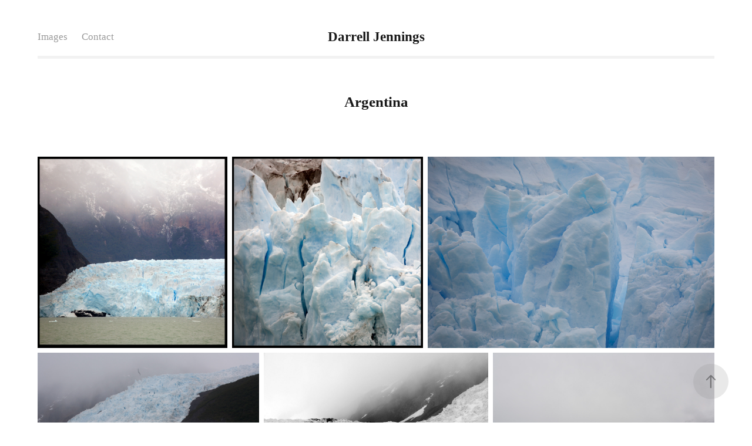

--- FILE ---
content_type: text/html; charset=utf-8
request_url: https://darrelljennings.com/argentina
body_size: 10176
content:
<!DOCTYPE HTML>
<html lang="en-US">
<head>
  <meta charset="UTF-8" />
  <meta name="viewport" content="width=device-width, initial-scale=1" />
      <meta name="description"  content="Personal photography web site" />
      <meta name="twitter:card"  content="summary_large_image" />
      <meta name="twitter:site"  content="@AdobePortfolio" />
      <meta  property="og:title" content="Darrell Jennings - Argentina" />
      <meta  property="og:description" content="Personal photography web site" />
      <meta  property="og:image" content="https://cdn.myportfolio.com/2b13c8d5-3caf-419e-9903-1c2f09c6add2/cf226107-55fb-4ed9-b1b3-a76a509a125b_rwc_0x436x1920x1440x1920.jpg?h=90287d814a1ab5ba6fef966ccdc9fde1" />
      <link rel="icon" href="[data-uri]"  />
      <link rel="stylesheet" href="/dist/css/main.css" type="text/css" />
      <link rel="stylesheet" href="https://cdn.myportfolio.com/2b13c8d5-3caf-419e-9903-1c2f09c6add2/7cbb9ac0a9ea6364bce1c025a4a41db71725831967.css?h=27e6284752d4b3ee93206cb3a6d58c47" type="text/css" />
    <link rel="canonical" href="https://darrelljennings.com/argentina" />
      <title>Darrell Jennings - Argentina</title>
    <script type="text/javascript" src="//use.typekit.net/ik/[base64].js?cb=35f77bfb8b50944859ea3d3804e7194e7a3173fb" async onload="
    try {
      window.Typekit.load();
    } catch (e) {
      console.warn('Typekit not loaded.');
    }
    "></script>
</head>
  <body class="transition-enabled">  <div class='page-background-video page-background-video-with-panel'>
  </div>
  <div class="js-responsive-nav">
    <div class="responsive-nav has-social">
      <div class="responsive-nav__contents">
        <div class="close-responsive-click-area js-close-responsive-nav">
          <div class="close-responsive-button"></div>
        </div>
            <nav class="nav-container" data-hover-hint="nav" data-hover-hint-placement="bottom-start">
                <div class="gallery-title"><a href="/work" >Images</a></div>
      <div class="page-title">
        <a href="/contact" >Contact</a>
      </div>
            </nav>
          <div class="social pf-nav-social" data-context="theme.nav" data-hover-hint="navSocialIcons" data-hover-hint-placement="bottom-start">
            <ul>
            </ul>
          </div>
      </div>
    </div>
  </div>
  <div class="site-wrap cfix">
    <div class="site-container">
      <div class="site-content e2e-site-content">
          <header class="site-header js-site-header " data-context="theme.nav" data-hover-hint="nav" data-hover-hint-placement="top-start">
              <nav class="nav-container" data-hover-hint="nav" data-hover-hint-placement="bottom-start">
                <div class="gallery-title"><a href="/work" >Images</a></div>
      <div class="page-title">
        <a href="/contact" >Contact</a>
      </div>
              </nav>
              <div class="logo-wrap" data-context="theme.logo.header" data-hover-hint="logo" data-hover-hint-placement="bottom-start">
                <div class="logo e2e-site-logo-text logo-text  ">
                    <a href="/work" class="preserve-whitespace">Darrell Jennings</a>

                </div>
              </div>
              <div class="social pf-nav-social" data-context="theme.nav" data-hover-hint="navSocialIcons" data-hover-hint-placement="bottom-start">
                <ul>
                </ul>
              </div>
              <div class="hamburger-click-area js-hamburger">
                <div class="hamburger">
                  <i></i>
                  <i></i>
                  <i></i>
                </div>
              </div>
          </header>
        <main>
  <div class="page-container js-site-wrap" data-context="page.page.container" data-hover-hint="pageContainer">
    <section class="page standard-modules">
        <header class="page-header content" data-context="pages" data-identity="id:p6498911d13b6ca3b6d84102b7d4efaa64f98d54cef3a47de45caf" data-hover-hint="pageHeader" data-hover-hint-id="p6498911d13b6ca3b6d84102b7d4efaa64f98d54cef3a47de45caf">
            <h1 class="title preserve-whitespace e2e-site-logo-text">Argentina</h1>
            <p class="description"></p>
        </header>
      <div class="page-content js-page-content" data-context="pages" data-identity="id:p6498911d13b6ca3b6d84102b7d4efaa64f98d54cef3a47de45caf">
        <div id="project-canvas" class="js-project-modules modules content">
          <div id="project-modules">
              
              
              
              
              
              
              
              <div class="project-module module media_collection project-module-media_collection" data-id="m6498911c9e57b8ca9b33a6509f4476e8bb9e37b90bcd5cc0355bf"  style="padding-top: px;
padding-bottom: px;
">
  <div class="grid--main js-grid-main" data-grid-max-images="  3
">
    <div class="grid__item-container js-grid-item-container" data-flex-grow="258.603515625" style="width:258.603515625px; flex-grow:258.603515625;" data-width="1920" data-height="1930">
      <script type="text/html" class="js-lightbox-slide-content">
        <div class="grid__image-wrapper">
          <img src="https://cdn.myportfolio.com/2b13c8d5-3caf-419e-9903-1c2f09c6add2/3bf68dce-9e4d-4baa-9e48-3efa8fd3da59_rw_1920.jpg?h=fcbf86a9d57e201ae3649ee1ae68e2dc" srcset="https://cdn.myportfolio.com/2b13c8d5-3caf-419e-9903-1c2f09c6add2/3bf68dce-9e4d-4baa-9e48-3efa8fd3da59_rw_600.jpg?h=19b2c84d2b9520f28c69a550f4655d0f 600w,https://cdn.myportfolio.com/2b13c8d5-3caf-419e-9903-1c2f09c6add2/3bf68dce-9e4d-4baa-9e48-3efa8fd3da59_rw_1200.jpg?h=58ffe8c87be493dd1f5e348b3a9ddb3a 1200w,https://cdn.myportfolio.com/2b13c8d5-3caf-419e-9903-1c2f09c6add2/3bf68dce-9e4d-4baa-9e48-3efa8fd3da59_rw_1920.jpg?h=fcbf86a9d57e201ae3649ee1ae68e2dc 1920w," alt="Patagonia, Argentina" sizes="(max-width: 1920px) 100vw, 1920px">
            <div class="grid__image-caption-lightbox">
              <h6 class="grid__caption-text">Patagonia, Argentina</h6>
            </div>
        <div>
      </script>
      <img
        class="grid__item-image js-grid__item-image grid__item-image-lazy js-lazy"
        src="[data-uri]"
        alt="Patagonia, Argentina"
        data-src="https://cdn.myportfolio.com/2b13c8d5-3caf-419e-9903-1c2f09c6add2/3bf68dce-9e4d-4baa-9e48-3efa8fd3da59_rw_1920.jpg?h=fcbf86a9d57e201ae3649ee1ae68e2dc"
        data-srcset="https://cdn.myportfolio.com/2b13c8d5-3caf-419e-9903-1c2f09c6add2/3bf68dce-9e4d-4baa-9e48-3efa8fd3da59_rw_600.jpg?h=19b2c84d2b9520f28c69a550f4655d0f 600w,https://cdn.myportfolio.com/2b13c8d5-3caf-419e-9903-1c2f09c6add2/3bf68dce-9e4d-4baa-9e48-3efa8fd3da59_rw_1200.jpg?h=58ffe8c87be493dd1f5e348b3a9ddb3a 1200w,https://cdn.myportfolio.com/2b13c8d5-3caf-419e-9903-1c2f09c6add2/3bf68dce-9e4d-4baa-9e48-3efa8fd3da59_rw_1920.jpg?h=fcbf86a9d57e201ae3649ee1ae68e2dc 1920w,"
      >
        <div class="grid__image-caption">
          <h6 class="grid__caption-text">Patagonia, Argentina</h6>
        </div>
      <span class="grid__item-filler" style="padding-bottom:100.54000981836%;"></span>
    </div>
    <div class="grid__item-container js-grid-item-container" data-flex-grow="259.23828125" style="width:259.23828125px; flex-grow:259.23828125;" data-width="1920" data-height="1925">
      <script type="text/html" class="js-lightbox-slide-content">
        <div class="grid__image-wrapper">
          <img src="https://cdn.myportfolio.com/2b13c8d5-3caf-419e-9903-1c2f09c6add2/f7c82cee-a039-4474-b08c-48b31d2011a3_rw_1920.jpg?h=7027e87ef47e7c785e53b825cb3c9239" srcset="https://cdn.myportfolio.com/2b13c8d5-3caf-419e-9903-1c2f09c6add2/f7c82cee-a039-4474-b08c-48b31d2011a3_rw_600.jpg?h=82229f726db5cf19de907ef155361132 600w,https://cdn.myportfolio.com/2b13c8d5-3caf-419e-9903-1c2f09c6add2/f7c82cee-a039-4474-b08c-48b31d2011a3_rw_1200.jpg?h=d5c17623e9a11c80d6506fb533e8e9ae 1200w,https://cdn.myportfolio.com/2b13c8d5-3caf-419e-9903-1c2f09c6add2/f7c82cee-a039-4474-b08c-48b31d2011a3_rw_1920.jpg?h=7027e87ef47e7c785e53b825cb3c9239 1920w," alt="Patagonia, Argentina" sizes="(max-width: 1920px) 100vw, 1920px">
            <div class="grid__image-caption-lightbox">
              <h6 class="grid__caption-text">Patagonia, Argentina</h6>
            </div>
        <div>
      </script>
      <img
        class="grid__item-image js-grid__item-image grid__item-image-lazy js-lazy"
        src="[data-uri]"
        alt="Patagonia, Argentina"
        data-src="https://cdn.myportfolio.com/2b13c8d5-3caf-419e-9903-1c2f09c6add2/f7c82cee-a039-4474-b08c-48b31d2011a3_rw_1920.jpg?h=7027e87ef47e7c785e53b825cb3c9239"
        data-srcset="https://cdn.myportfolio.com/2b13c8d5-3caf-419e-9903-1c2f09c6add2/f7c82cee-a039-4474-b08c-48b31d2011a3_rw_600.jpg?h=82229f726db5cf19de907ef155361132 600w,https://cdn.myportfolio.com/2b13c8d5-3caf-419e-9903-1c2f09c6add2/f7c82cee-a039-4474-b08c-48b31d2011a3_rw_1200.jpg?h=d5c17623e9a11c80d6506fb533e8e9ae 1200w,https://cdn.myportfolio.com/2b13c8d5-3caf-419e-9903-1c2f09c6add2/f7c82cee-a039-4474-b08c-48b31d2011a3_rw_1920.jpg?h=7027e87ef47e7c785e53b825cb3c9239 1920w,"
      >
        <div class="grid__image-caption">
          <h6 class="grid__caption-text">Patagonia, Argentina</h6>
        </div>
      <span class="grid__item-filler" style="padding-bottom:100.29382957884%;"></span>
    </div>
    <div class="grid__item-container js-grid-item-container" data-flex-grow="390.09523809524" style="width:390.09523809524px; flex-grow:390.09523809524;" data-width="1920" data-height="1279">
      <script type="text/html" class="js-lightbox-slide-content">
        <div class="grid__image-wrapper">
          <img src="https://cdn.myportfolio.com/2b13c8d5-3caf-419e-9903-1c2f09c6add2/48579ca0-8892-4903-87e7-f4a8434cc5bb_rw_1920.jpg?h=8098702627aebe94b16bb07b81f73c69" srcset="https://cdn.myportfolio.com/2b13c8d5-3caf-419e-9903-1c2f09c6add2/48579ca0-8892-4903-87e7-f4a8434cc5bb_rw_600.jpg?h=49381de90dca5a86b16ca109f6075b1a 600w,https://cdn.myportfolio.com/2b13c8d5-3caf-419e-9903-1c2f09c6add2/48579ca0-8892-4903-87e7-f4a8434cc5bb_rw_1200.jpg?h=8b2540e5f3de2215395fd61bbe390d77 1200w,https://cdn.myportfolio.com/2b13c8d5-3caf-419e-9903-1c2f09c6add2/48579ca0-8892-4903-87e7-f4a8434cc5bb_rw_1920.jpg?h=8098702627aebe94b16bb07b81f73c69 1920w," alt="Patagonia, Argentina" sizes="(max-width: 1920px) 100vw, 1920px">
            <div class="grid__image-caption-lightbox">
              <h6 class="grid__caption-text">Patagonia, Argentina</h6>
            </div>
        <div>
      </script>
      <img
        class="grid__item-image js-grid__item-image grid__item-image-lazy js-lazy"
        src="[data-uri]"
        alt="Patagonia, Argentina"
        data-src="https://cdn.myportfolio.com/2b13c8d5-3caf-419e-9903-1c2f09c6add2/48579ca0-8892-4903-87e7-f4a8434cc5bb_rw_1920.jpg?h=8098702627aebe94b16bb07b81f73c69"
        data-srcset="https://cdn.myportfolio.com/2b13c8d5-3caf-419e-9903-1c2f09c6add2/48579ca0-8892-4903-87e7-f4a8434cc5bb_rw_600.jpg?h=49381de90dca5a86b16ca109f6075b1a 600w,https://cdn.myportfolio.com/2b13c8d5-3caf-419e-9903-1c2f09c6add2/48579ca0-8892-4903-87e7-f4a8434cc5bb_rw_1200.jpg?h=8b2540e5f3de2215395fd61bbe390d77 1200w,https://cdn.myportfolio.com/2b13c8d5-3caf-419e-9903-1c2f09c6add2/48579ca0-8892-4903-87e7-f4a8434cc5bb_rw_1920.jpg?h=8098702627aebe94b16bb07b81f73c69 1920w,"
      >
        <div class="grid__image-caption">
          <h6 class="grid__caption-text">Patagonia, Argentina</h6>
        </div>
      <span class="grid__item-filler" style="padding-bottom:66.650390625%;"></span>
    </div>
    <div class="grid__item-container js-grid-item-container" data-flex-grow="390.09523809524" style="width:390.09523809524px; flex-grow:390.09523809524;" data-width="1920" data-height="1279">
      <script type="text/html" class="js-lightbox-slide-content">
        <div class="grid__image-wrapper">
          <img src="https://cdn.myportfolio.com/2b13c8d5-3caf-419e-9903-1c2f09c6add2/74f78f31-95e0-4626-842f-4c4f195e69a3_rw_1920.jpg?h=48ac143c1b08749d1e9e1c672ef755a6" srcset="https://cdn.myportfolio.com/2b13c8d5-3caf-419e-9903-1c2f09c6add2/74f78f31-95e0-4626-842f-4c4f195e69a3_rw_600.jpg?h=fdaa0c40282b59080c16895da59c23ef 600w,https://cdn.myportfolio.com/2b13c8d5-3caf-419e-9903-1c2f09c6add2/74f78f31-95e0-4626-842f-4c4f195e69a3_rw_1200.jpg?h=3b5f6e3283a5e8006265b11f682f7b87 1200w,https://cdn.myportfolio.com/2b13c8d5-3caf-419e-9903-1c2f09c6add2/74f78f31-95e0-4626-842f-4c4f195e69a3_rw_1920.jpg?h=48ac143c1b08749d1e9e1c672ef755a6 1920w," alt="Patagonia, Argentina" sizes="(max-width: 1920px) 100vw, 1920px">
            <div class="grid__image-caption-lightbox">
              <h6 class="grid__caption-text">Patagonia, Argentina</h6>
            </div>
        <div>
      </script>
      <img
        class="grid__item-image js-grid__item-image grid__item-image-lazy js-lazy"
        src="[data-uri]"
        alt="Patagonia, Argentina"
        data-src="https://cdn.myportfolio.com/2b13c8d5-3caf-419e-9903-1c2f09c6add2/74f78f31-95e0-4626-842f-4c4f195e69a3_rw_1920.jpg?h=48ac143c1b08749d1e9e1c672ef755a6"
        data-srcset="https://cdn.myportfolio.com/2b13c8d5-3caf-419e-9903-1c2f09c6add2/74f78f31-95e0-4626-842f-4c4f195e69a3_rw_600.jpg?h=fdaa0c40282b59080c16895da59c23ef 600w,https://cdn.myportfolio.com/2b13c8d5-3caf-419e-9903-1c2f09c6add2/74f78f31-95e0-4626-842f-4c4f195e69a3_rw_1200.jpg?h=3b5f6e3283a5e8006265b11f682f7b87 1200w,https://cdn.myportfolio.com/2b13c8d5-3caf-419e-9903-1c2f09c6add2/74f78f31-95e0-4626-842f-4c4f195e69a3_rw_1920.jpg?h=48ac143c1b08749d1e9e1c672ef755a6 1920w,"
      >
        <div class="grid__image-caption">
          <h6 class="grid__caption-text">Patagonia, Argentina</h6>
        </div>
      <span class="grid__item-filler" style="padding-bottom:66.650390625%;"></span>
    </div>
    <div class="grid__item-container js-grid-item-container" data-flex-grow="394.42962962963" style="width:394.42962962963px; flex-grow:394.42962962963;" data-width="1920" data-height="1265">
      <script type="text/html" class="js-lightbox-slide-content">
        <div class="grid__image-wrapper">
          <img src="https://cdn.myportfolio.com/2b13c8d5-3caf-419e-9903-1c2f09c6add2/98e91dcc-418d-4b1a-ba16-aa936db6a3b0_rw_1920.jpg?h=a98d00fe900672d46bf593b33c316050" srcset="https://cdn.myportfolio.com/2b13c8d5-3caf-419e-9903-1c2f09c6add2/98e91dcc-418d-4b1a-ba16-aa936db6a3b0_rw_600.jpg?h=69c4a8cfa277e7ec4038c31443723449 600w,https://cdn.myportfolio.com/2b13c8d5-3caf-419e-9903-1c2f09c6add2/98e91dcc-418d-4b1a-ba16-aa936db6a3b0_rw_1200.jpg?h=63ab0cc1ddb04d2bc86b4b0e9df436a0 1200w,https://cdn.myportfolio.com/2b13c8d5-3caf-419e-9903-1c2f09c6add2/98e91dcc-418d-4b1a-ba16-aa936db6a3b0_rw_1920.jpg?h=a98d00fe900672d46bf593b33c316050 1920w," alt="Patagonia, Argentina" sizes="(max-width: 1920px) 100vw, 1920px">
            <div class="grid__image-caption-lightbox">
              <h6 class="grid__caption-text">Patagonia, Argentina</h6>
            </div>
        <div>
      </script>
      <img
        class="grid__item-image js-grid__item-image grid__item-image-lazy js-lazy"
        src="[data-uri]"
        alt="Patagonia, Argentina"
        data-src="https://cdn.myportfolio.com/2b13c8d5-3caf-419e-9903-1c2f09c6add2/98e91dcc-418d-4b1a-ba16-aa936db6a3b0_rw_1920.jpg?h=a98d00fe900672d46bf593b33c316050"
        data-srcset="https://cdn.myportfolio.com/2b13c8d5-3caf-419e-9903-1c2f09c6add2/98e91dcc-418d-4b1a-ba16-aa936db6a3b0_rw_600.jpg?h=69c4a8cfa277e7ec4038c31443723449 600w,https://cdn.myportfolio.com/2b13c8d5-3caf-419e-9903-1c2f09c6add2/98e91dcc-418d-4b1a-ba16-aa936db6a3b0_rw_1200.jpg?h=63ab0cc1ddb04d2bc86b4b0e9df436a0 1200w,https://cdn.myportfolio.com/2b13c8d5-3caf-419e-9903-1c2f09c6add2/98e91dcc-418d-4b1a-ba16-aa936db6a3b0_rw_1920.jpg?h=a98d00fe900672d46bf593b33c316050 1920w,"
      >
        <div class="grid__image-caption">
          <h6 class="grid__caption-text">Patagonia, Argentina</h6>
        </div>
      <span class="grid__item-filler" style="padding-bottom:65.91796875%;"></span>
    </div>
    <div class="grid__item-container js-grid-item-container" data-flex-grow="390.09523809524" style="width:390.09523809524px; flex-grow:390.09523809524;" data-width="1920" data-height="1279">
      <script type="text/html" class="js-lightbox-slide-content">
        <div class="grid__image-wrapper">
          <img src="https://cdn.myportfolio.com/2b13c8d5-3caf-419e-9903-1c2f09c6add2/895ead31-8ef9-4406-9bac-6b8b1313e6d6_rw_1920.jpg?h=ac8f14839e8cf2100f03c02c64ee0721" srcset="https://cdn.myportfolio.com/2b13c8d5-3caf-419e-9903-1c2f09c6add2/895ead31-8ef9-4406-9bac-6b8b1313e6d6_rw_600.jpg?h=0e7df92059e1037fdbaac598fe3f5d0d 600w,https://cdn.myportfolio.com/2b13c8d5-3caf-419e-9903-1c2f09c6add2/895ead31-8ef9-4406-9bac-6b8b1313e6d6_rw_1200.jpg?h=f54ca1924ea7f0dfedb41991f9556c62 1200w,https://cdn.myportfolio.com/2b13c8d5-3caf-419e-9903-1c2f09c6add2/895ead31-8ef9-4406-9bac-6b8b1313e6d6_rw_1920.jpg?h=ac8f14839e8cf2100f03c02c64ee0721 1920w," alt="Patagonia, Argentina" sizes="(max-width: 1920px) 100vw, 1920px">
            <div class="grid__image-caption-lightbox">
              <h6 class="grid__caption-text">Patagonia, Argentina</h6>
            </div>
        <div>
      </script>
      <img
        class="grid__item-image js-grid__item-image grid__item-image-lazy js-lazy"
        src="[data-uri]"
        alt="Patagonia, Argentina"
        data-src="https://cdn.myportfolio.com/2b13c8d5-3caf-419e-9903-1c2f09c6add2/895ead31-8ef9-4406-9bac-6b8b1313e6d6_rw_1920.jpg?h=ac8f14839e8cf2100f03c02c64ee0721"
        data-srcset="https://cdn.myportfolio.com/2b13c8d5-3caf-419e-9903-1c2f09c6add2/895ead31-8ef9-4406-9bac-6b8b1313e6d6_rw_600.jpg?h=0e7df92059e1037fdbaac598fe3f5d0d 600w,https://cdn.myportfolio.com/2b13c8d5-3caf-419e-9903-1c2f09c6add2/895ead31-8ef9-4406-9bac-6b8b1313e6d6_rw_1200.jpg?h=f54ca1924ea7f0dfedb41991f9556c62 1200w,https://cdn.myportfolio.com/2b13c8d5-3caf-419e-9903-1c2f09c6add2/895ead31-8ef9-4406-9bac-6b8b1313e6d6_rw_1920.jpg?h=ac8f14839e8cf2100f03c02c64ee0721 1920w,"
      >
        <div class="grid__image-caption">
          <h6 class="grid__caption-text">Patagonia, Argentina</h6>
        </div>
      <span class="grid__item-filler" style="padding-bottom:66.650390625%;"></span>
    </div>
    <div class="grid__item-container js-grid-item-container" data-flex-grow="390.09523809524" style="width:390.09523809524px; flex-grow:390.09523809524;" data-width="1920" data-height="1279">
      <script type="text/html" class="js-lightbox-slide-content">
        <div class="grid__image-wrapper">
          <img src="https://cdn.myportfolio.com/2b13c8d5-3caf-419e-9903-1c2f09c6add2/7fdc3a7a-d743-4a8f-acca-45ea120f1e5d_rw_1920.jpg?h=598f5c871f373109b167f82348a7f6b3" srcset="https://cdn.myportfolio.com/2b13c8d5-3caf-419e-9903-1c2f09c6add2/7fdc3a7a-d743-4a8f-acca-45ea120f1e5d_rw_600.jpg?h=81a84df612ddf23d851b7659ec22e47f 600w,https://cdn.myportfolio.com/2b13c8d5-3caf-419e-9903-1c2f09c6add2/7fdc3a7a-d743-4a8f-acca-45ea120f1e5d_rw_1200.jpg?h=b3958365a674355829c2a5ca8de7bd64 1200w,https://cdn.myportfolio.com/2b13c8d5-3caf-419e-9903-1c2f09c6add2/7fdc3a7a-d743-4a8f-acca-45ea120f1e5d_rw_1920.jpg?h=598f5c871f373109b167f82348a7f6b3 1920w," alt="Patagonia, Argentina" sizes="(max-width: 1920px) 100vw, 1920px">
            <div class="grid__image-caption-lightbox">
              <h6 class="grid__caption-text">Patagonia, Argentina</h6>
            </div>
        <div>
      </script>
      <img
        class="grid__item-image js-grid__item-image grid__item-image-lazy js-lazy"
        src="[data-uri]"
        alt="Patagonia, Argentina"
        data-src="https://cdn.myportfolio.com/2b13c8d5-3caf-419e-9903-1c2f09c6add2/7fdc3a7a-d743-4a8f-acca-45ea120f1e5d_rw_1920.jpg?h=598f5c871f373109b167f82348a7f6b3"
        data-srcset="https://cdn.myportfolio.com/2b13c8d5-3caf-419e-9903-1c2f09c6add2/7fdc3a7a-d743-4a8f-acca-45ea120f1e5d_rw_600.jpg?h=81a84df612ddf23d851b7659ec22e47f 600w,https://cdn.myportfolio.com/2b13c8d5-3caf-419e-9903-1c2f09c6add2/7fdc3a7a-d743-4a8f-acca-45ea120f1e5d_rw_1200.jpg?h=b3958365a674355829c2a5ca8de7bd64 1200w,https://cdn.myportfolio.com/2b13c8d5-3caf-419e-9903-1c2f09c6add2/7fdc3a7a-d743-4a8f-acca-45ea120f1e5d_rw_1920.jpg?h=598f5c871f373109b167f82348a7f6b3 1920w,"
      >
        <div class="grid__image-caption">
          <h6 class="grid__caption-text">Patagonia, Argentina</h6>
        </div>
      <span class="grid__item-filler" style="padding-bottom:66.650390625%;"></span>
    </div>
    <div class="grid__item-container js-grid-item-container" data-flex-grow="390.09523809524" style="width:390.09523809524px; flex-grow:390.09523809524;" data-width="1920" data-height="1279">
      <script type="text/html" class="js-lightbox-slide-content">
        <div class="grid__image-wrapper">
          <img src="https://cdn.myportfolio.com/2b13c8d5-3caf-419e-9903-1c2f09c6add2/c39242b5-f2d0-4e1a-9550-ec6b669e699d_rw_1920.jpg?h=1bcc3b7511c3471156ff2c8ba8862dc1" srcset="https://cdn.myportfolio.com/2b13c8d5-3caf-419e-9903-1c2f09c6add2/c39242b5-f2d0-4e1a-9550-ec6b669e699d_rw_600.jpg?h=f8fce8dc72f866c7a54d6a20d11474de 600w,https://cdn.myportfolio.com/2b13c8d5-3caf-419e-9903-1c2f09c6add2/c39242b5-f2d0-4e1a-9550-ec6b669e699d_rw_1200.jpg?h=6fe58dacf00ee84ac6e935a87586b861 1200w,https://cdn.myportfolio.com/2b13c8d5-3caf-419e-9903-1c2f09c6add2/c39242b5-f2d0-4e1a-9550-ec6b669e699d_rw_1920.jpg?h=1bcc3b7511c3471156ff2c8ba8862dc1 1920w," alt="Patagonia, Argentina" sizes="(max-width: 1920px) 100vw, 1920px">
            <div class="grid__image-caption-lightbox">
              <h6 class="grid__caption-text">Patagonia, Argentina</h6>
            </div>
        <div>
      </script>
      <img
        class="grid__item-image js-grid__item-image grid__item-image-lazy js-lazy"
        src="[data-uri]"
        alt="Patagonia, Argentina"
        data-src="https://cdn.myportfolio.com/2b13c8d5-3caf-419e-9903-1c2f09c6add2/c39242b5-f2d0-4e1a-9550-ec6b669e699d_rw_1920.jpg?h=1bcc3b7511c3471156ff2c8ba8862dc1"
        data-srcset="https://cdn.myportfolio.com/2b13c8d5-3caf-419e-9903-1c2f09c6add2/c39242b5-f2d0-4e1a-9550-ec6b669e699d_rw_600.jpg?h=f8fce8dc72f866c7a54d6a20d11474de 600w,https://cdn.myportfolio.com/2b13c8d5-3caf-419e-9903-1c2f09c6add2/c39242b5-f2d0-4e1a-9550-ec6b669e699d_rw_1200.jpg?h=6fe58dacf00ee84ac6e935a87586b861 1200w,https://cdn.myportfolio.com/2b13c8d5-3caf-419e-9903-1c2f09c6add2/c39242b5-f2d0-4e1a-9550-ec6b669e699d_rw_1920.jpg?h=1bcc3b7511c3471156ff2c8ba8862dc1 1920w,"
      >
        <div class="grid__image-caption">
          <h6 class="grid__caption-text">Patagonia, Argentina</h6>
        </div>
      <span class="grid__item-filler" style="padding-bottom:66.650390625%;"></span>
    </div>
    <div class="grid__item-container js-grid-item-container" data-flex-grow="390.09523809524" style="width:390.09523809524px; flex-grow:390.09523809524;" data-width="1920" data-height="1279">
      <script type="text/html" class="js-lightbox-slide-content">
        <div class="grid__image-wrapper">
          <img src="https://cdn.myportfolio.com/2b13c8d5-3caf-419e-9903-1c2f09c6add2/bda0c1d7-500c-4f08-84fa-a6388c2b9025_rw_1920.jpg?h=c92886b79de259aca2bcb036dc41cd2c" srcset="https://cdn.myportfolio.com/2b13c8d5-3caf-419e-9903-1c2f09c6add2/bda0c1d7-500c-4f08-84fa-a6388c2b9025_rw_600.jpg?h=7db5e9c1bcb7a1e24cecc402a03e2113 600w,https://cdn.myportfolio.com/2b13c8d5-3caf-419e-9903-1c2f09c6add2/bda0c1d7-500c-4f08-84fa-a6388c2b9025_rw_1200.jpg?h=c3ca71f4437c5ae96dd87816039b9412 1200w,https://cdn.myportfolio.com/2b13c8d5-3caf-419e-9903-1c2f09c6add2/bda0c1d7-500c-4f08-84fa-a6388c2b9025_rw_1920.jpg?h=c92886b79de259aca2bcb036dc41cd2c 1920w," alt="Patagonia, Argentina" sizes="(max-width: 1920px) 100vw, 1920px">
            <div class="grid__image-caption-lightbox">
              <h6 class="grid__caption-text">Patagonia, Argentina</h6>
            </div>
        <div>
      </script>
      <img
        class="grid__item-image js-grid__item-image grid__item-image-lazy js-lazy"
        src="[data-uri]"
        alt="Patagonia, Argentina"
        data-src="https://cdn.myportfolio.com/2b13c8d5-3caf-419e-9903-1c2f09c6add2/bda0c1d7-500c-4f08-84fa-a6388c2b9025_rw_1920.jpg?h=c92886b79de259aca2bcb036dc41cd2c"
        data-srcset="https://cdn.myportfolio.com/2b13c8d5-3caf-419e-9903-1c2f09c6add2/bda0c1d7-500c-4f08-84fa-a6388c2b9025_rw_600.jpg?h=7db5e9c1bcb7a1e24cecc402a03e2113 600w,https://cdn.myportfolio.com/2b13c8d5-3caf-419e-9903-1c2f09c6add2/bda0c1d7-500c-4f08-84fa-a6388c2b9025_rw_1200.jpg?h=c3ca71f4437c5ae96dd87816039b9412 1200w,https://cdn.myportfolio.com/2b13c8d5-3caf-419e-9903-1c2f09c6add2/bda0c1d7-500c-4f08-84fa-a6388c2b9025_rw_1920.jpg?h=c92886b79de259aca2bcb036dc41cd2c 1920w,"
      >
        <div class="grid__image-caption">
          <h6 class="grid__caption-text">Patagonia, Argentina</h6>
        </div>
      <span class="grid__item-filler" style="padding-bottom:66.650390625%;"></span>
    </div>
    <div class="grid__item-container js-grid-item-container" data-flex-grow="172.783203125" style="width:172.783203125px; flex-grow:172.783203125;" data-width="1361" data-height="2048">
      <script type="text/html" class="js-lightbox-slide-content">
        <div class="grid__image-wrapper">
          <img src="https://cdn.myportfolio.com/2b13c8d5-3caf-419e-9903-1c2f09c6add2/fec7c90b-a577-4ac1-bc2a-0b12fff71b0f_rw_1920.jpg?h=459b289b547bab20f3c31bad882f9c97" srcset="https://cdn.myportfolio.com/2b13c8d5-3caf-419e-9903-1c2f09c6add2/fec7c90b-a577-4ac1-bc2a-0b12fff71b0f_rw_600.jpg?h=1c8758d5723b276a24847fafbdc147ea 600w,https://cdn.myportfolio.com/2b13c8d5-3caf-419e-9903-1c2f09c6add2/fec7c90b-a577-4ac1-bc2a-0b12fff71b0f_rw_1200.jpg?h=9ebe224f59dfef5c88191b319f494f11 1200w,https://cdn.myportfolio.com/2b13c8d5-3caf-419e-9903-1c2f09c6add2/fec7c90b-a577-4ac1-bc2a-0b12fff71b0f_rw_1920.jpg?h=459b289b547bab20f3c31bad882f9c97 1361w," alt="Perito Moreno Glacier, Argentina" sizes="(max-width: 1361px) 100vw, 1361px">
            <div class="grid__image-caption-lightbox">
              <h6 class="grid__caption-text">Perito Moreno Glacier, Argentina</h6>
            </div>
        <div>
      </script>
      <img
        class="grid__item-image js-grid__item-image grid__item-image-lazy js-lazy"
        src="[data-uri]"
        alt="Perito Moreno Glacier, Argentina"
        data-src="https://cdn.myportfolio.com/2b13c8d5-3caf-419e-9903-1c2f09c6add2/fec7c90b-a577-4ac1-bc2a-0b12fff71b0f_rw_1920.jpg?h=459b289b547bab20f3c31bad882f9c97"
        data-srcset="https://cdn.myportfolio.com/2b13c8d5-3caf-419e-9903-1c2f09c6add2/fec7c90b-a577-4ac1-bc2a-0b12fff71b0f_rw_600.jpg?h=1c8758d5723b276a24847fafbdc147ea 600w,https://cdn.myportfolio.com/2b13c8d5-3caf-419e-9903-1c2f09c6add2/fec7c90b-a577-4ac1-bc2a-0b12fff71b0f_rw_1200.jpg?h=9ebe224f59dfef5c88191b319f494f11 1200w,https://cdn.myportfolio.com/2b13c8d5-3caf-419e-9903-1c2f09c6add2/fec7c90b-a577-4ac1-bc2a-0b12fff71b0f_rw_1920.jpg?h=459b289b547bab20f3c31bad882f9c97 1361w,"
      >
        <div class="grid__image-caption">
          <h6 class="grid__caption-text">Perito Moreno Glacier, Argentina</h6>
        </div>
      <span class="grid__item-filler" style="padding-bottom:150.47759000735%;"></span>
    </div>
    <div class="grid__item-container js-grid-item-container" data-flex-grow="390.09523809524" style="width:390.09523809524px; flex-grow:390.09523809524;" data-width="1920" data-height="1279">
      <script type="text/html" class="js-lightbox-slide-content">
        <div class="grid__image-wrapper">
          <img src="https://cdn.myportfolio.com/2b13c8d5-3caf-419e-9903-1c2f09c6add2/360a2b17-d498-480a-998f-19278d33aea3_rw_1920.jpg?h=a17f394f9d236e4b00121370dabdeb0d" srcset="https://cdn.myportfolio.com/2b13c8d5-3caf-419e-9903-1c2f09c6add2/360a2b17-d498-480a-998f-19278d33aea3_rw_600.jpg?h=55b8c2dc1f14d9681539c15533d8acf0 600w,https://cdn.myportfolio.com/2b13c8d5-3caf-419e-9903-1c2f09c6add2/360a2b17-d498-480a-998f-19278d33aea3_rw_1200.jpg?h=ecdbeee9c6cecefbc1775532ed0db835 1200w,https://cdn.myportfolio.com/2b13c8d5-3caf-419e-9903-1c2f09c6add2/360a2b17-d498-480a-998f-19278d33aea3_rw_1920.jpg?h=a17f394f9d236e4b00121370dabdeb0d 1920w," alt="Perito Moreno Glacier, Argentina" sizes="(max-width: 1920px) 100vw, 1920px">
            <div class="grid__image-caption-lightbox">
              <h6 class="grid__caption-text">Perito Moreno Glacier, Argentina</h6>
            </div>
        <div>
      </script>
      <img
        class="grid__item-image js-grid__item-image grid__item-image-lazy js-lazy"
        src="[data-uri]"
        alt="Perito Moreno Glacier, Argentina"
        data-src="https://cdn.myportfolio.com/2b13c8d5-3caf-419e-9903-1c2f09c6add2/360a2b17-d498-480a-998f-19278d33aea3_rw_1920.jpg?h=a17f394f9d236e4b00121370dabdeb0d"
        data-srcset="https://cdn.myportfolio.com/2b13c8d5-3caf-419e-9903-1c2f09c6add2/360a2b17-d498-480a-998f-19278d33aea3_rw_600.jpg?h=55b8c2dc1f14d9681539c15533d8acf0 600w,https://cdn.myportfolio.com/2b13c8d5-3caf-419e-9903-1c2f09c6add2/360a2b17-d498-480a-998f-19278d33aea3_rw_1200.jpg?h=ecdbeee9c6cecefbc1775532ed0db835 1200w,https://cdn.myportfolio.com/2b13c8d5-3caf-419e-9903-1c2f09c6add2/360a2b17-d498-480a-998f-19278d33aea3_rw_1920.jpg?h=a17f394f9d236e4b00121370dabdeb0d 1920w,"
      >
        <div class="grid__image-caption">
          <h6 class="grid__caption-text">Perito Moreno Glacier, Argentina</h6>
        </div>
      <span class="grid__item-filler" style="padding-bottom:66.650390625%;"></span>
    </div>
    <div class="grid__item-container js-grid-item-container" data-flex-grow="390.09523809524" style="width:390.09523809524px; flex-grow:390.09523809524;" data-width="1920" data-height="1279">
      <script type="text/html" class="js-lightbox-slide-content">
        <div class="grid__image-wrapper">
          <img src="https://cdn.myportfolio.com/2b13c8d5-3caf-419e-9903-1c2f09c6add2/26527535-f052-4735-a4dd-8fa62adb1258_rw_1920.jpg?h=c1481fef0e19e39e63f0edf33e39abd7" srcset="https://cdn.myportfolio.com/2b13c8d5-3caf-419e-9903-1c2f09c6add2/26527535-f052-4735-a4dd-8fa62adb1258_rw_600.jpg?h=e811bcab2ce475f79fdf75ec69331281 600w,https://cdn.myportfolio.com/2b13c8d5-3caf-419e-9903-1c2f09c6add2/26527535-f052-4735-a4dd-8fa62adb1258_rw_1200.jpg?h=93ef1e4fcb96066de8274c7a33ea2f65 1200w,https://cdn.myportfolio.com/2b13c8d5-3caf-419e-9903-1c2f09c6add2/26527535-f052-4735-a4dd-8fa62adb1258_rw_1920.jpg?h=c1481fef0e19e39e63f0edf33e39abd7 1920w," alt="Perito Moreno Glacier, Argentina" sizes="(max-width: 1920px) 100vw, 1920px">
            <div class="grid__image-caption-lightbox">
              <h6 class="grid__caption-text">Perito Moreno Glacier, Argentina</h6>
            </div>
        <div>
      </script>
      <img
        class="grid__item-image js-grid__item-image grid__item-image-lazy js-lazy"
        src="[data-uri]"
        alt="Perito Moreno Glacier, Argentina"
        data-src="https://cdn.myportfolio.com/2b13c8d5-3caf-419e-9903-1c2f09c6add2/26527535-f052-4735-a4dd-8fa62adb1258_rw_1920.jpg?h=c1481fef0e19e39e63f0edf33e39abd7"
        data-srcset="https://cdn.myportfolio.com/2b13c8d5-3caf-419e-9903-1c2f09c6add2/26527535-f052-4735-a4dd-8fa62adb1258_rw_600.jpg?h=e811bcab2ce475f79fdf75ec69331281 600w,https://cdn.myportfolio.com/2b13c8d5-3caf-419e-9903-1c2f09c6add2/26527535-f052-4735-a4dd-8fa62adb1258_rw_1200.jpg?h=93ef1e4fcb96066de8274c7a33ea2f65 1200w,https://cdn.myportfolio.com/2b13c8d5-3caf-419e-9903-1c2f09c6add2/26527535-f052-4735-a4dd-8fa62adb1258_rw_1920.jpg?h=c1481fef0e19e39e63f0edf33e39abd7 1920w,"
      >
        <div class="grid__image-caption">
          <h6 class="grid__caption-text">Perito Moreno Glacier, Argentina</h6>
        </div>
      <span class="grid__item-filler" style="padding-bottom:66.650390625%;"></span>
    </div>
    <div class="grid__item-container js-grid-item-container" data-flex-grow="737.50692520776" style="width:737.50692520776px; flex-grow:737.50692520776;" data-width="1920" data-height="676">
      <script type="text/html" class="js-lightbox-slide-content">
        <div class="grid__image-wrapper">
          <img src="https://cdn.myportfolio.com/2b13c8d5-3caf-419e-9903-1c2f09c6add2/6f61854c-45fe-4d11-a0b5-36b0d07fba56_rw_1920.jpg?h=6acdeaa33228b7723a8a9d15470b062b" srcset="https://cdn.myportfolio.com/2b13c8d5-3caf-419e-9903-1c2f09c6add2/6f61854c-45fe-4d11-a0b5-36b0d07fba56_rw_600.jpg?h=f492ce7b32c618592334b12684dc6b01 600w,https://cdn.myportfolio.com/2b13c8d5-3caf-419e-9903-1c2f09c6add2/6f61854c-45fe-4d11-a0b5-36b0d07fba56_rw_1200.jpg?h=855377f19f63f1a2c428a06b123148e2 1200w,https://cdn.myportfolio.com/2b13c8d5-3caf-419e-9903-1c2f09c6add2/6f61854c-45fe-4d11-a0b5-36b0d07fba56_rw_1920.jpg?h=6acdeaa33228b7723a8a9d15470b062b 1920w," alt="Perito Moreno Glacier, Argentina" sizes="(max-width: 1920px) 100vw, 1920px">
            <div class="grid__image-caption-lightbox">
              <h6 class="grid__caption-text">Perito Moreno Glacier, Argentina</h6>
            </div>
        <div>
      </script>
      <img
        class="grid__item-image js-grid__item-image grid__item-image-lazy js-lazy"
        src="[data-uri]"
        alt="Perito Moreno Glacier, Argentina"
        data-src="https://cdn.myportfolio.com/2b13c8d5-3caf-419e-9903-1c2f09c6add2/6f61854c-45fe-4d11-a0b5-36b0d07fba56_rw_1920.jpg?h=6acdeaa33228b7723a8a9d15470b062b"
        data-srcset="https://cdn.myportfolio.com/2b13c8d5-3caf-419e-9903-1c2f09c6add2/6f61854c-45fe-4d11-a0b5-36b0d07fba56_rw_600.jpg?h=f492ce7b32c618592334b12684dc6b01 600w,https://cdn.myportfolio.com/2b13c8d5-3caf-419e-9903-1c2f09c6add2/6f61854c-45fe-4d11-a0b5-36b0d07fba56_rw_1200.jpg?h=855377f19f63f1a2c428a06b123148e2 1200w,https://cdn.myportfolio.com/2b13c8d5-3caf-419e-9903-1c2f09c6add2/6f61854c-45fe-4d11-a0b5-36b0d07fba56_rw_1920.jpg?h=6acdeaa33228b7723a8a9d15470b062b 1920w,"
      >
        <div class="grid__image-caption">
          <h6 class="grid__caption-text">Perito Moreno Glacier, Argentina</h6>
        </div>
      <span class="grid__item-filler" style="padding-bottom:35.25390625%;"></span>
    </div>
    <div class="grid__item-container js-grid-item-container" data-flex-grow="390.09523809524" style="width:390.09523809524px; flex-grow:390.09523809524;" data-width="1920" data-height="1279">
      <script type="text/html" class="js-lightbox-slide-content">
        <div class="grid__image-wrapper">
          <img src="https://cdn.myportfolio.com/2b13c8d5-3caf-419e-9903-1c2f09c6add2/34a0288a-cd35-4f3a-a152-c8945fafa578_rw_1920.jpg?h=21fcb3476e5d11e4fb236cb237c57fbb" srcset="https://cdn.myportfolio.com/2b13c8d5-3caf-419e-9903-1c2f09c6add2/34a0288a-cd35-4f3a-a152-c8945fafa578_rw_600.jpg?h=bfc68fca543f65f6f06c43be9afb9fdc 600w,https://cdn.myportfolio.com/2b13c8d5-3caf-419e-9903-1c2f09c6add2/34a0288a-cd35-4f3a-a152-c8945fafa578_rw_1200.jpg?h=8e6e8b512d3c886da1299f6783d88f85 1200w,https://cdn.myportfolio.com/2b13c8d5-3caf-419e-9903-1c2f09c6add2/34a0288a-cd35-4f3a-a152-c8945fafa578_rw_1920.jpg?h=21fcb3476e5d11e4fb236cb237c57fbb 1920w," alt="Perito Moreno Glacier, Argentina" sizes="(max-width: 1920px) 100vw, 1920px">
            <div class="grid__image-caption-lightbox">
              <h6 class="grid__caption-text">Perito Moreno Glacier, Argentina</h6>
            </div>
        <div>
      </script>
      <img
        class="grid__item-image js-grid__item-image grid__item-image-lazy js-lazy"
        src="[data-uri]"
        alt="Perito Moreno Glacier, Argentina"
        data-src="https://cdn.myportfolio.com/2b13c8d5-3caf-419e-9903-1c2f09c6add2/34a0288a-cd35-4f3a-a152-c8945fafa578_rw_1920.jpg?h=21fcb3476e5d11e4fb236cb237c57fbb"
        data-srcset="https://cdn.myportfolio.com/2b13c8d5-3caf-419e-9903-1c2f09c6add2/34a0288a-cd35-4f3a-a152-c8945fafa578_rw_600.jpg?h=bfc68fca543f65f6f06c43be9afb9fdc 600w,https://cdn.myportfolio.com/2b13c8d5-3caf-419e-9903-1c2f09c6add2/34a0288a-cd35-4f3a-a152-c8945fafa578_rw_1200.jpg?h=8e6e8b512d3c886da1299f6783d88f85 1200w,https://cdn.myportfolio.com/2b13c8d5-3caf-419e-9903-1c2f09c6add2/34a0288a-cd35-4f3a-a152-c8945fafa578_rw_1920.jpg?h=21fcb3476e5d11e4fb236cb237c57fbb 1920w,"
      >
        <div class="grid__image-caption">
          <h6 class="grid__caption-text">Perito Moreno Glacier, Argentina</h6>
        </div>
      <span class="grid__item-filler" style="padding-bottom:66.650390625%;"></span>
    </div>
    <div class="grid__item-container js-grid-item-container" data-flex-grow="737.50692520776" style="width:737.50692520776px; flex-grow:737.50692520776;" data-width="1920" data-height="676">
      <script type="text/html" class="js-lightbox-slide-content">
        <div class="grid__image-wrapper">
          <img src="https://cdn.myportfolio.com/2b13c8d5-3caf-419e-9903-1c2f09c6add2/e07f66d9-2d24-44be-8cc7-2291c7dff810_rw_1920.jpg?h=e45febaadc92effa5b3b2f560bc17eea" srcset="https://cdn.myportfolio.com/2b13c8d5-3caf-419e-9903-1c2f09c6add2/e07f66d9-2d24-44be-8cc7-2291c7dff810_rw_600.jpg?h=54f81cd164a5a202dbec12c41b0300ba 600w,https://cdn.myportfolio.com/2b13c8d5-3caf-419e-9903-1c2f09c6add2/e07f66d9-2d24-44be-8cc7-2291c7dff810_rw_1200.jpg?h=1db952aa335c96a15b50d101708c3d7d 1200w,https://cdn.myportfolio.com/2b13c8d5-3caf-419e-9903-1c2f09c6add2/e07f66d9-2d24-44be-8cc7-2291c7dff810_rw_1920.jpg?h=e45febaadc92effa5b3b2f560bc17eea 1920w," alt="Perito Moreno Glacier, Argentina" sizes="(max-width: 1920px) 100vw, 1920px">
            <div class="grid__image-caption-lightbox">
              <h6 class="grid__caption-text">Perito Moreno Glacier, Argentina</h6>
            </div>
        <div>
      </script>
      <img
        class="grid__item-image js-grid__item-image grid__item-image-lazy js-lazy"
        src="[data-uri]"
        alt="Perito Moreno Glacier, Argentina"
        data-src="https://cdn.myportfolio.com/2b13c8d5-3caf-419e-9903-1c2f09c6add2/e07f66d9-2d24-44be-8cc7-2291c7dff810_rw_1920.jpg?h=e45febaadc92effa5b3b2f560bc17eea"
        data-srcset="https://cdn.myportfolio.com/2b13c8d5-3caf-419e-9903-1c2f09c6add2/e07f66d9-2d24-44be-8cc7-2291c7dff810_rw_600.jpg?h=54f81cd164a5a202dbec12c41b0300ba 600w,https://cdn.myportfolio.com/2b13c8d5-3caf-419e-9903-1c2f09c6add2/e07f66d9-2d24-44be-8cc7-2291c7dff810_rw_1200.jpg?h=1db952aa335c96a15b50d101708c3d7d 1200w,https://cdn.myportfolio.com/2b13c8d5-3caf-419e-9903-1c2f09c6add2/e07f66d9-2d24-44be-8cc7-2291c7dff810_rw_1920.jpg?h=e45febaadc92effa5b3b2f560bc17eea 1920w,"
      >
        <div class="grid__image-caption">
          <h6 class="grid__caption-text">Perito Moreno Glacier, Argentina</h6>
        </div>
      <span class="grid__item-filler" style="padding-bottom:35.25390625%;"></span>
    </div>
    <div class="grid__item-container js-grid-item-container" data-flex-grow="390.09523809524" style="width:390.09523809524px; flex-grow:390.09523809524;" data-width="1920" data-height="1279">
      <script type="text/html" class="js-lightbox-slide-content">
        <div class="grid__image-wrapper">
          <img src="https://cdn.myportfolio.com/2b13c8d5-3caf-419e-9903-1c2f09c6add2/7489b6d4-30bb-4a03-8fe2-ec60d05acead_rw_1920.jpg?h=44026052459b943b19cc77ae6d71a873" srcset="https://cdn.myportfolio.com/2b13c8d5-3caf-419e-9903-1c2f09c6add2/7489b6d4-30bb-4a03-8fe2-ec60d05acead_rw_600.jpg?h=37cc5b78227e2507937a7eeb0e601c58 600w,https://cdn.myportfolio.com/2b13c8d5-3caf-419e-9903-1c2f09c6add2/7489b6d4-30bb-4a03-8fe2-ec60d05acead_rw_1200.jpg?h=9c8fd7520d023116765c4926026f61f7 1200w,https://cdn.myportfolio.com/2b13c8d5-3caf-419e-9903-1c2f09c6add2/7489b6d4-30bb-4a03-8fe2-ec60d05acead_rw_1920.jpg?h=44026052459b943b19cc77ae6d71a873 1920w," alt="Perito Moreno Glacier, Argentina" sizes="(max-width: 1920px) 100vw, 1920px">
            <div class="grid__image-caption-lightbox">
              <h6 class="grid__caption-text">Perito Moreno Glacier, Argentina</h6>
            </div>
        <div>
      </script>
      <img
        class="grid__item-image js-grid__item-image grid__item-image-lazy js-lazy"
        src="[data-uri]"
        alt="Perito Moreno Glacier, Argentina"
        data-src="https://cdn.myportfolio.com/2b13c8d5-3caf-419e-9903-1c2f09c6add2/7489b6d4-30bb-4a03-8fe2-ec60d05acead_rw_1920.jpg?h=44026052459b943b19cc77ae6d71a873"
        data-srcset="https://cdn.myportfolio.com/2b13c8d5-3caf-419e-9903-1c2f09c6add2/7489b6d4-30bb-4a03-8fe2-ec60d05acead_rw_600.jpg?h=37cc5b78227e2507937a7eeb0e601c58 600w,https://cdn.myportfolio.com/2b13c8d5-3caf-419e-9903-1c2f09c6add2/7489b6d4-30bb-4a03-8fe2-ec60d05acead_rw_1200.jpg?h=9c8fd7520d023116765c4926026f61f7 1200w,https://cdn.myportfolio.com/2b13c8d5-3caf-419e-9903-1c2f09c6add2/7489b6d4-30bb-4a03-8fe2-ec60d05acead_rw_1920.jpg?h=44026052459b943b19cc77ae6d71a873 1920w,"
      >
        <div class="grid__image-caption">
          <h6 class="grid__caption-text">Perito Moreno Glacier, Argentina</h6>
        </div>
      <span class="grid__item-filler" style="padding-bottom:66.650390625%;"></span>
    </div>
    <div class="grid__item-container js-grid-item-container" data-flex-grow="390.09523809524" style="width:390.09523809524px; flex-grow:390.09523809524;" data-width="1920" data-height="1279">
      <script type="text/html" class="js-lightbox-slide-content">
        <div class="grid__image-wrapper">
          <img src="https://cdn.myportfolio.com/2b13c8d5-3caf-419e-9903-1c2f09c6add2/74346679-70ac-4d17-a421-446c71d814e1_rw_1920.jpg?h=8ca693f851ad79f1b4dfe8ad151efd5d" srcset="https://cdn.myportfolio.com/2b13c8d5-3caf-419e-9903-1c2f09c6add2/74346679-70ac-4d17-a421-446c71d814e1_rw_600.jpg?h=ee79c9712a0059f6cba5fd42e1e5b8f0 600w,https://cdn.myportfolio.com/2b13c8d5-3caf-419e-9903-1c2f09c6add2/74346679-70ac-4d17-a421-446c71d814e1_rw_1200.jpg?h=c99426186ec6ebfa0c17a37442cbdcdb 1200w,https://cdn.myportfolio.com/2b13c8d5-3caf-419e-9903-1c2f09c6add2/74346679-70ac-4d17-a421-446c71d814e1_rw_1920.jpg?h=8ca693f851ad79f1b4dfe8ad151efd5d 1920w," alt="Perito Moreno Glacier, Argentina" sizes="(max-width: 1920px) 100vw, 1920px">
            <div class="grid__image-caption-lightbox">
              <h6 class="grid__caption-text">Perito Moreno Glacier, Argentina</h6>
            </div>
        <div>
      </script>
      <img
        class="grid__item-image js-grid__item-image grid__item-image-lazy js-lazy"
        src="[data-uri]"
        alt="Perito Moreno Glacier, Argentina"
        data-src="https://cdn.myportfolio.com/2b13c8d5-3caf-419e-9903-1c2f09c6add2/74346679-70ac-4d17-a421-446c71d814e1_rw_1920.jpg?h=8ca693f851ad79f1b4dfe8ad151efd5d"
        data-srcset="https://cdn.myportfolio.com/2b13c8d5-3caf-419e-9903-1c2f09c6add2/74346679-70ac-4d17-a421-446c71d814e1_rw_600.jpg?h=ee79c9712a0059f6cba5fd42e1e5b8f0 600w,https://cdn.myportfolio.com/2b13c8d5-3caf-419e-9903-1c2f09c6add2/74346679-70ac-4d17-a421-446c71d814e1_rw_1200.jpg?h=c99426186ec6ebfa0c17a37442cbdcdb 1200w,https://cdn.myportfolio.com/2b13c8d5-3caf-419e-9903-1c2f09c6add2/74346679-70ac-4d17-a421-446c71d814e1_rw_1920.jpg?h=8ca693f851ad79f1b4dfe8ad151efd5d 1920w,"
      >
        <div class="grid__image-caption">
          <h6 class="grid__caption-text">Perito Moreno Glacier, Argentina</h6>
        </div>
      <span class="grid__item-filler" style="padding-bottom:66.650390625%;"></span>
    </div>
    <div class="grid__item-container js-grid-item-container" data-flex-grow="254.66796875" style="width:254.66796875px; flex-grow:254.66796875;" data-width="1920" data-height="1960">
      <script type="text/html" class="js-lightbox-slide-content">
        <div class="grid__image-wrapper">
          <img src="https://cdn.myportfolio.com/2b13c8d5-3caf-419e-9903-1c2f09c6add2/f2881257-aae4-4dd7-86e3-782d7cd09e4c_rw_1920.jpg?h=1dbfdaf57c639de848d2d9cd7983bcd6" srcset="https://cdn.myportfolio.com/2b13c8d5-3caf-419e-9903-1c2f09c6add2/f2881257-aae4-4dd7-86e3-782d7cd09e4c_rw_600.jpg?h=61ccb03332d71934dd779e1e32ee301d 600w,https://cdn.myportfolio.com/2b13c8d5-3caf-419e-9903-1c2f09c6add2/f2881257-aae4-4dd7-86e3-782d7cd09e4c_rw_1200.jpg?h=601eaa5933865db956ae2e22b9912d5d 1200w,https://cdn.myportfolio.com/2b13c8d5-3caf-419e-9903-1c2f09c6add2/f2881257-aae4-4dd7-86e3-782d7cd09e4c_rw_1920.jpg?h=1dbfdaf57c639de848d2d9cd7983bcd6 1920w," alt="Patagonia, Argentina" sizes="(max-width: 1920px) 100vw, 1920px">
            <div class="grid__image-caption-lightbox">
              <h6 class="grid__caption-text">Patagonia, Argentina</h6>
            </div>
        <div>
      </script>
      <img
        class="grid__item-image js-grid__item-image grid__item-image-lazy js-lazy"
        src="[data-uri]"
        alt="Patagonia, Argentina"
        data-src="https://cdn.myportfolio.com/2b13c8d5-3caf-419e-9903-1c2f09c6add2/f2881257-aae4-4dd7-86e3-782d7cd09e4c_rw_1920.jpg?h=1dbfdaf57c639de848d2d9cd7983bcd6"
        data-srcset="https://cdn.myportfolio.com/2b13c8d5-3caf-419e-9903-1c2f09c6add2/f2881257-aae4-4dd7-86e3-782d7cd09e4c_rw_600.jpg?h=61ccb03332d71934dd779e1e32ee301d 600w,https://cdn.myportfolio.com/2b13c8d5-3caf-419e-9903-1c2f09c6add2/f2881257-aae4-4dd7-86e3-782d7cd09e4c_rw_1200.jpg?h=601eaa5933865db956ae2e22b9912d5d 1200w,https://cdn.myportfolio.com/2b13c8d5-3caf-419e-9903-1c2f09c6add2/f2881257-aae4-4dd7-86e3-782d7cd09e4c_rw_1920.jpg?h=1dbfdaf57c639de848d2d9cd7983bcd6 1920w,"
      >
        <div class="grid__image-caption">
          <h6 class="grid__caption-text">Patagonia, Argentina</h6>
        </div>
      <span class="grid__item-filler" style="padding-bottom:102.09371884347%;"></span>
    </div>
    <div class="grid__item-container js-grid-item-container" data-flex-grow="390.09523809524" style="width:390.09523809524px; flex-grow:390.09523809524;" data-width="1920" data-height="1279">
      <script type="text/html" class="js-lightbox-slide-content">
        <div class="grid__image-wrapper">
          <img src="https://cdn.myportfolio.com/2b13c8d5-3caf-419e-9903-1c2f09c6add2/1eaeb0f3-b4e3-4ed2-9e54-e38a7b6ca9ec_rw_1920.jpg?h=a6b6d3cb586cf32547d9b20c293eb803" srcset="https://cdn.myportfolio.com/2b13c8d5-3caf-419e-9903-1c2f09c6add2/1eaeb0f3-b4e3-4ed2-9e54-e38a7b6ca9ec_rw_600.jpg?h=329a8abf6aae0b3e856aec4f5ca6b298 600w,https://cdn.myportfolio.com/2b13c8d5-3caf-419e-9903-1c2f09c6add2/1eaeb0f3-b4e3-4ed2-9e54-e38a7b6ca9ec_rw_1200.jpg?h=ae1e62df8607966e1a694369600b68fc 1200w,https://cdn.myportfolio.com/2b13c8d5-3caf-419e-9903-1c2f09c6add2/1eaeb0f3-b4e3-4ed2-9e54-e38a7b6ca9ec_rw_1920.jpg?h=a6b6d3cb586cf32547d9b20c293eb803 1920w," alt="Ice Cave, Perito Moreno Glacier, Argentina" sizes="(max-width: 1920px) 100vw, 1920px">
            <div class="grid__image-caption-lightbox">
              <h6 class="grid__caption-text">Ice Cave, Perito Moreno Glacier, Argentina</h6>
            </div>
        <div>
      </script>
      <img
        class="grid__item-image js-grid__item-image grid__item-image-lazy js-lazy"
        src="[data-uri]"
        alt="Ice Cave, Perito Moreno Glacier, Argentina"
        data-src="https://cdn.myportfolio.com/2b13c8d5-3caf-419e-9903-1c2f09c6add2/1eaeb0f3-b4e3-4ed2-9e54-e38a7b6ca9ec_rw_1920.jpg?h=a6b6d3cb586cf32547d9b20c293eb803"
        data-srcset="https://cdn.myportfolio.com/2b13c8d5-3caf-419e-9903-1c2f09c6add2/1eaeb0f3-b4e3-4ed2-9e54-e38a7b6ca9ec_rw_600.jpg?h=329a8abf6aae0b3e856aec4f5ca6b298 600w,https://cdn.myportfolio.com/2b13c8d5-3caf-419e-9903-1c2f09c6add2/1eaeb0f3-b4e3-4ed2-9e54-e38a7b6ca9ec_rw_1200.jpg?h=ae1e62df8607966e1a694369600b68fc 1200w,https://cdn.myportfolio.com/2b13c8d5-3caf-419e-9903-1c2f09c6add2/1eaeb0f3-b4e3-4ed2-9e54-e38a7b6ca9ec_rw_1920.jpg?h=a6b6d3cb586cf32547d9b20c293eb803 1920w,"
      >
        <div class="grid__image-caption">
          <h6 class="grid__caption-text">Ice Cave, Perito Moreno Glacier, Argentina</h6>
        </div>
      <span class="grid__item-filler" style="padding-bottom:66.650390625%;"></span>
    </div>
    <div class="grid__item-container js-grid-item-container" data-flex-grow="737.50692520776" style="width:737.50692520776px; flex-grow:737.50692520776;" data-width="1920" data-height="676">
      <script type="text/html" class="js-lightbox-slide-content">
        <div class="grid__image-wrapper">
          <img src="https://cdn.myportfolio.com/2b13c8d5-3caf-419e-9903-1c2f09c6add2/135d0a1e-71d9-4f26-89e4-73ffbd441e3b_rw_1920.jpg?h=a1263dd7e3b6b6beb039b1e96cb3a410" srcset="https://cdn.myportfolio.com/2b13c8d5-3caf-419e-9903-1c2f09c6add2/135d0a1e-71d9-4f26-89e4-73ffbd441e3b_rw_600.jpg?h=faa1db0d82be38b911bc261096b0728d 600w,https://cdn.myportfolio.com/2b13c8d5-3caf-419e-9903-1c2f09c6add2/135d0a1e-71d9-4f26-89e4-73ffbd441e3b_rw_1200.jpg?h=5411ca9f7036a05c271691278b334e1d 1200w,https://cdn.myportfolio.com/2b13c8d5-3caf-419e-9903-1c2f09c6add2/135d0a1e-71d9-4f26-89e4-73ffbd441e3b_rw_1920.jpg?h=a1263dd7e3b6b6beb039b1e96cb3a410 1920w," alt="Perito Moreno Glacier, Argentina" sizes="(max-width: 1920px) 100vw, 1920px">
            <div class="grid__image-caption-lightbox">
              <h6 class="grid__caption-text">Perito Moreno Glacier, Argentina</h6>
            </div>
        <div>
      </script>
      <img
        class="grid__item-image js-grid__item-image grid__item-image-lazy js-lazy"
        src="[data-uri]"
        alt="Perito Moreno Glacier, Argentina"
        data-src="https://cdn.myportfolio.com/2b13c8d5-3caf-419e-9903-1c2f09c6add2/135d0a1e-71d9-4f26-89e4-73ffbd441e3b_rw_1920.jpg?h=a1263dd7e3b6b6beb039b1e96cb3a410"
        data-srcset="https://cdn.myportfolio.com/2b13c8d5-3caf-419e-9903-1c2f09c6add2/135d0a1e-71d9-4f26-89e4-73ffbd441e3b_rw_600.jpg?h=faa1db0d82be38b911bc261096b0728d 600w,https://cdn.myportfolio.com/2b13c8d5-3caf-419e-9903-1c2f09c6add2/135d0a1e-71d9-4f26-89e4-73ffbd441e3b_rw_1200.jpg?h=5411ca9f7036a05c271691278b334e1d 1200w,https://cdn.myportfolio.com/2b13c8d5-3caf-419e-9903-1c2f09c6add2/135d0a1e-71d9-4f26-89e4-73ffbd441e3b_rw_1920.jpg?h=a1263dd7e3b6b6beb039b1e96cb3a410 1920w,"
      >
        <div class="grid__image-caption">
          <h6 class="grid__caption-text">Perito Moreno Glacier, Argentina</h6>
        </div>
      <span class="grid__item-filler" style="padding-bottom:35.25390625%;"></span>
    </div>
    <div class="grid__item-container js-grid-item-container" data-flex-grow="260" style="width:260px; flex-grow:260;" data-width="1920" data-height="1920">
      <script type="text/html" class="js-lightbox-slide-content">
        <div class="grid__image-wrapper">
          <img src="https://cdn.myportfolio.com/2b13c8d5-3caf-419e-9903-1c2f09c6add2/68b480c6-5275-4fb6-abd1-2f24d374295b_rw_1920.jpg?h=202e9ba153bad96fcb4174c28c4ca984" srcset="https://cdn.myportfolio.com/2b13c8d5-3caf-419e-9903-1c2f09c6add2/68b480c6-5275-4fb6-abd1-2f24d374295b_rw_600.jpg?h=f191975bd3a8ea88f1722643a7a9c255 600w,https://cdn.myportfolio.com/2b13c8d5-3caf-419e-9903-1c2f09c6add2/68b480c6-5275-4fb6-abd1-2f24d374295b_rw_1200.jpg?h=57901f014d345a413726731d2eec2ba3 1200w,https://cdn.myportfolio.com/2b13c8d5-3caf-419e-9903-1c2f09c6add2/68b480c6-5275-4fb6-abd1-2f24d374295b_rw_1920.jpg?h=202e9ba153bad96fcb4174c28c4ca984 1920w," alt="Ushuaia harbor" sizes="(max-width: 1920px) 100vw, 1920px">
            <div class="grid__image-caption-lightbox">
              <h6 class="grid__caption-text">Ushuaia harbor</h6>
            </div>
        <div>
      </script>
      <img
        class="grid__item-image js-grid__item-image grid__item-image-lazy js-lazy"
        src="[data-uri]"
        alt="Ushuaia harbor"
        data-src="https://cdn.myportfolio.com/2b13c8d5-3caf-419e-9903-1c2f09c6add2/68b480c6-5275-4fb6-abd1-2f24d374295b_rw_1920.jpg?h=202e9ba153bad96fcb4174c28c4ca984"
        data-srcset="https://cdn.myportfolio.com/2b13c8d5-3caf-419e-9903-1c2f09c6add2/68b480c6-5275-4fb6-abd1-2f24d374295b_rw_600.jpg?h=f191975bd3a8ea88f1722643a7a9c255 600w,https://cdn.myportfolio.com/2b13c8d5-3caf-419e-9903-1c2f09c6add2/68b480c6-5275-4fb6-abd1-2f24d374295b_rw_1200.jpg?h=57901f014d345a413726731d2eec2ba3 1200w,https://cdn.myportfolio.com/2b13c8d5-3caf-419e-9903-1c2f09c6add2/68b480c6-5275-4fb6-abd1-2f24d374295b_rw_1920.jpg?h=202e9ba153bad96fcb4174c28c4ca984 1920w,"
      >
        <div class="grid__image-caption">
          <h6 class="grid__caption-text">Ushuaia harbor</h6>
        </div>
      <span class="grid__item-filler" style="padding-bottom:100%;"></span>
    </div>
    <div class="grid__item-container js-grid-item-container" data-flex-grow="255.4296875" style="width:255.4296875px; flex-grow:255.4296875;" data-width="1920" data-height="1954">
      <script type="text/html" class="js-lightbox-slide-content">
        <div class="grid__image-wrapper">
          <img src="https://cdn.myportfolio.com/2b13c8d5-3caf-419e-9903-1c2f09c6add2/3823d70a-7f49-4886-bad4-8c804287d84c_rw_1920.jpg?h=a380c88221c8ae6bee1e11021be6cab3" srcset="https://cdn.myportfolio.com/2b13c8d5-3caf-419e-9903-1c2f09c6add2/3823d70a-7f49-4886-bad4-8c804287d84c_rw_600.jpg?h=783165432073cf52154570d957533ac3 600w,https://cdn.myportfolio.com/2b13c8d5-3caf-419e-9903-1c2f09c6add2/3823d70a-7f49-4886-bad4-8c804287d84c_rw_1200.jpg?h=168d68c98bb377e31f0ce49562a58fdb 1200w,https://cdn.myportfolio.com/2b13c8d5-3caf-419e-9903-1c2f09c6add2/3823d70a-7f49-4886-bad4-8c804287d84c_rw_1920.jpg?h=a380c88221c8ae6bee1e11021be6cab3 1920w," alt="Glacier, Lago Argentino" sizes="(max-width: 1920px) 100vw, 1920px">
            <div class="grid__image-caption-lightbox">
              <h6 class="grid__caption-text">Glacier, Lago Argentino</h6>
            </div>
        <div>
      </script>
      <img
        class="grid__item-image js-grid__item-image grid__item-image-lazy js-lazy"
        src="[data-uri]"
        alt="Glacier, Lago Argentino"
        data-src="https://cdn.myportfolio.com/2b13c8d5-3caf-419e-9903-1c2f09c6add2/3823d70a-7f49-4886-bad4-8c804287d84c_rw_1920.jpg?h=a380c88221c8ae6bee1e11021be6cab3"
        data-srcset="https://cdn.myportfolio.com/2b13c8d5-3caf-419e-9903-1c2f09c6add2/3823d70a-7f49-4886-bad4-8c804287d84c_rw_600.jpg?h=783165432073cf52154570d957533ac3 600w,https://cdn.myportfolio.com/2b13c8d5-3caf-419e-9903-1c2f09c6add2/3823d70a-7f49-4886-bad4-8c804287d84c_rw_1200.jpg?h=168d68c98bb377e31f0ce49562a58fdb 1200w,https://cdn.myportfolio.com/2b13c8d5-3caf-419e-9903-1c2f09c6add2/3823d70a-7f49-4886-bad4-8c804287d84c_rw_1920.jpg?h=a380c88221c8ae6bee1e11021be6cab3 1920w,"
      >
        <div class="grid__image-caption">
          <h6 class="grid__caption-text">Glacier, Lago Argentino</h6>
        </div>
      <span class="grid__item-filler" style="padding-bottom:101.78926441352%;"></span>
    </div>
    <div class="grid__item-container js-grid-item-container" data-flex-grow="256.69921875" style="width:256.69921875px; flex-grow:256.69921875;" data-width="1920" data-height="1944">
      <script type="text/html" class="js-lightbox-slide-content">
        <div class="grid__image-wrapper">
          <img src="https://cdn.myportfolio.com/2b13c8d5-3caf-419e-9903-1c2f09c6add2/fb23e723-150c-48ae-857d-5d6185d4aefe_rw_1920.jpg?h=b17c28628f2a39835621ea302992a7b6" srcset="https://cdn.myportfolio.com/2b13c8d5-3caf-419e-9903-1c2f09c6add2/fb23e723-150c-48ae-857d-5d6185d4aefe_rw_600.jpg?h=74d32f1649b68b27e27acb8c99fb5a43 600w,https://cdn.myportfolio.com/2b13c8d5-3caf-419e-9903-1c2f09c6add2/fb23e723-150c-48ae-857d-5d6185d4aefe_rw_1200.jpg?h=4575dd71c7de5e39042a346243476e78 1200w,https://cdn.myportfolio.com/2b13c8d5-3caf-419e-9903-1c2f09c6add2/fb23e723-150c-48ae-857d-5d6185d4aefe_rw_1920.jpg?h=b17c28628f2a39835621ea302992a7b6 1920w," alt="Lighthouse Faro Les Eclaireurs" sizes="(max-width: 1920px) 100vw, 1920px">
            <div class="grid__image-caption-lightbox">
              <h6 class="grid__caption-text">Lighthouse Faro Les Eclaireurs</h6>
            </div>
        <div>
      </script>
      <img
        class="grid__item-image js-grid__item-image grid__item-image-lazy js-lazy"
        src="[data-uri]"
        alt="Lighthouse Faro Les Eclaireurs"
        data-src="https://cdn.myportfolio.com/2b13c8d5-3caf-419e-9903-1c2f09c6add2/fb23e723-150c-48ae-857d-5d6185d4aefe_rw_1920.jpg?h=b17c28628f2a39835621ea302992a7b6"
        data-srcset="https://cdn.myportfolio.com/2b13c8d5-3caf-419e-9903-1c2f09c6add2/fb23e723-150c-48ae-857d-5d6185d4aefe_rw_600.jpg?h=74d32f1649b68b27e27acb8c99fb5a43 600w,https://cdn.myportfolio.com/2b13c8d5-3caf-419e-9903-1c2f09c6add2/fb23e723-150c-48ae-857d-5d6185d4aefe_rw_1200.jpg?h=4575dd71c7de5e39042a346243476e78 1200w,https://cdn.myportfolio.com/2b13c8d5-3caf-419e-9903-1c2f09c6add2/fb23e723-150c-48ae-857d-5d6185d4aefe_rw_1920.jpg?h=b17c28628f2a39835621ea302992a7b6 1920w,"
      >
        <div class="grid__image-caption">
          <h6 class="grid__caption-text">Lighthouse Faro Les Eclaireurs</h6>
        </div>
      <span class="grid__item-filler" style="padding-bottom:101.28585558853%;"></span>
    </div>
    <div class="grid__item-container js-grid-item-container" data-flex-grow="256.064453125" style="width:256.064453125px; flex-grow:256.064453125;" data-width="1920" data-height="1949">
      <script type="text/html" class="js-lightbox-slide-content">
        <div class="grid__image-wrapper">
          <img src="https://cdn.myportfolio.com/2b13c8d5-3caf-419e-9903-1c2f09c6add2/83a24461-b9cb-497c-bb30-ce93eb54debd_rw_1920.jpg?h=7009a35679130266a71b6fcb242157f2" srcset="https://cdn.myportfolio.com/2b13c8d5-3caf-419e-9903-1c2f09c6add2/83a24461-b9cb-497c-bb30-ce93eb54debd_rw_600.jpg?h=e0c6731554d7913a8c77d3b9664c26dc 600w,https://cdn.myportfolio.com/2b13c8d5-3caf-419e-9903-1c2f09c6add2/83a24461-b9cb-497c-bb30-ce93eb54debd_rw_1200.jpg?h=a1bb7caa23e20c6aa420b79ba3fc18a1 1200w,https://cdn.myportfolio.com/2b13c8d5-3caf-419e-9903-1c2f09c6add2/83a24461-b9cb-497c-bb30-ce93eb54debd_rw_1920.jpg?h=7009a35679130266a71b6fcb242157f2 1920w," alt="Faro Les Eclaireurs" sizes="(max-width: 1920px) 100vw, 1920px">
            <div class="grid__image-caption-lightbox">
              <h6 class="grid__caption-text">Faro Les Eclaireurs</h6>
            </div>
        <div>
      </script>
      <img
        class="grid__item-image js-grid__item-image grid__item-image-lazy js-lazy"
        src="[data-uri]"
        alt="Faro Les Eclaireurs"
        data-src="https://cdn.myportfolio.com/2b13c8d5-3caf-419e-9903-1c2f09c6add2/83a24461-b9cb-497c-bb30-ce93eb54debd_rw_1920.jpg?h=7009a35679130266a71b6fcb242157f2"
        data-srcset="https://cdn.myportfolio.com/2b13c8d5-3caf-419e-9903-1c2f09c6add2/83a24461-b9cb-497c-bb30-ce93eb54debd_rw_600.jpg?h=e0c6731554d7913a8c77d3b9664c26dc 600w,https://cdn.myportfolio.com/2b13c8d5-3caf-419e-9903-1c2f09c6add2/83a24461-b9cb-497c-bb30-ce93eb54debd_rw_1200.jpg?h=a1bb7caa23e20c6aa420b79ba3fc18a1 1200w,https://cdn.myportfolio.com/2b13c8d5-3caf-419e-9903-1c2f09c6add2/83a24461-b9cb-497c-bb30-ce93eb54debd_rw_1920.jpg?h=7009a35679130266a71b6fcb242157f2 1920w,"
      >
        <div class="grid__image-caption">
          <h6 class="grid__caption-text">Faro Les Eclaireurs</h6>
        </div>
      <span class="grid__item-filler" style="padding-bottom:101.53693604363%;"></span>
    </div>
    <div class="js-grid-spacer"></div>
  </div>
</div>

              
              
          </div>
        </div>
      </div>
    </section>
          <section class="other-projects" data-context="page.page.other_pages" data-hover-hint="otherPages">
            <div class="title-wrapper">
              <div class="title-container">
                  <h3 class="other-projects-title preserve-whitespace">You may also like</h3>
              </div>
            </div>
            <div class="project-covers">
                  <a class="project-cover js-project-cover-touch hold-space" href="/west" data-context="pages" data-identity="id:p5f501c6accc6ea5aecf9b7d978bd8a079c059dab06897de56563e">
                      <div class="cover-image-wrap">
                        <div class="cover-image">
                            <div class="cover cover-normal">

            <img
              class="cover__img js-lazy"
              src="https://cdn.myportfolio.com/2b13c8d5-3caf-419e-9903-1c2f09c6add2/6df07bea-f315-4300-b6ae-1d2c2f27a74e_carw_4x3x32.jpg?h=380741071996301f249aad625b90084a"
              data-src="https://cdn.myportfolio.com/2b13c8d5-3caf-419e-9903-1c2f09c6add2/6df07bea-f315-4300-b6ae-1d2c2f27a74e_car_4x3.jpg?h=d9e1189ee4db403846531bb1985c0504"
              data-srcset="https://cdn.myportfolio.com/2b13c8d5-3caf-419e-9903-1c2f09c6add2/6df07bea-f315-4300-b6ae-1d2c2f27a74e_carw_4x3x640.jpg?h=bdd377ad86727cc718c1d6b4dcc2cd3c 640w, https://cdn.myportfolio.com/2b13c8d5-3caf-419e-9903-1c2f09c6add2/6df07bea-f315-4300-b6ae-1d2c2f27a74e_carw_4x3x1280.jpg?h=9132044fa67278b7d68b7c05be96319f 1280w, https://cdn.myportfolio.com/2b13c8d5-3caf-419e-9903-1c2f09c6add2/6df07bea-f315-4300-b6ae-1d2c2f27a74e_carw_4x3x1366.jpg?h=6c6bc44d16b0292c3aa292e35dff89cd 1366w, https://cdn.myportfolio.com/2b13c8d5-3caf-419e-9903-1c2f09c6add2/6df07bea-f315-4300-b6ae-1d2c2f27a74e_carw_4x3x1920.jpg?h=0da88cc38007738917a1e0d4ed9f31db 1920w, https://cdn.myportfolio.com/2b13c8d5-3caf-419e-9903-1c2f09c6add2/6df07bea-f315-4300-b6ae-1d2c2f27a74e_carw_4x3x2560.jpg?h=4c339578752d6979053058e00bde357c 2560w, https://cdn.myportfolio.com/2b13c8d5-3caf-419e-9903-1c2f09c6add2/6df07bea-f315-4300-b6ae-1d2c2f27a74e_carw_4x3x5120.jpg?h=a353aea2860d992a5466d2e530716f8a 5120w"
              data-sizes="(max-width: 540px) 100vw, (max-width: 768px) 50vw, 100vw"
            >
                                      </div>
                        </div>
                      </div>
                    <div class="details-wrap">
                      <div class="details">
                        <div class="details-inner">
                            <div class="title preserve-whitespace">West coast</div>
                        </div>
                      </div>
                    </div>
                  </a>
                  <a class="project-cover js-project-cover-touch hold-space" href="/people-1" data-context="pages" data-identity="id:p649cbadb6f843fa00ed90061400b0981df7256c6e1fbe35dc0c88">
                      <div class="cover-image-wrap">
                        <div class="cover-image">
                            <div class="cover cover-normal">

            <img
              class="cover__img js-lazy"
              src="https://cdn.myportfolio.com/2b13c8d5-3caf-419e-9903-1c2f09c6add2/9518d012-71cb-4048-8df1-a30f3e514393_rwc_0x104x1920x1440x32.jpg?h=520e0b8d70a5fb770167f7c09fe2763d"
              data-src="https://cdn.myportfolio.com/2b13c8d5-3caf-419e-9903-1c2f09c6add2/9518d012-71cb-4048-8df1-a30f3e514393_rwc_0x104x1920x1440x1920.jpg?h=62e8c54c035c93aa28c84841f0718f83"
              data-srcset="https://cdn.myportfolio.com/2b13c8d5-3caf-419e-9903-1c2f09c6add2/9518d012-71cb-4048-8df1-a30f3e514393_rwc_0x104x1920x1440x640.jpg?h=a895ecba0f31038191073eda5365ef08 640w, https://cdn.myportfolio.com/2b13c8d5-3caf-419e-9903-1c2f09c6add2/9518d012-71cb-4048-8df1-a30f3e514393_rwc_0x104x1920x1440x1280.jpg?h=35bc5624375803db625c53e5177fbe96 1280w, https://cdn.myportfolio.com/2b13c8d5-3caf-419e-9903-1c2f09c6add2/9518d012-71cb-4048-8df1-a30f3e514393_rwc_0x104x1920x1440x1366.jpg?h=e244f7f56921a448d68eb845cb486373 1366w, https://cdn.myportfolio.com/2b13c8d5-3caf-419e-9903-1c2f09c6add2/9518d012-71cb-4048-8df1-a30f3e514393_rwc_0x104x1920x1440x1920.jpg?h=62e8c54c035c93aa28c84841f0718f83 1920w, https://cdn.myportfolio.com/2b13c8d5-3caf-419e-9903-1c2f09c6add2/9518d012-71cb-4048-8df1-a30f3e514393_rwc_0x104x1920x1440x1920.jpg?h=62e8c54c035c93aa28c84841f0718f83 2560w, https://cdn.myportfolio.com/2b13c8d5-3caf-419e-9903-1c2f09c6add2/9518d012-71cb-4048-8df1-a30f3e514393_rwc_0x104x1920x1440x1920.jpg?h=62e8c54c035c93aa28c84841f0718f83 5120w"
              data-sizes="(max-width: 540px) 100vw, (max-width: 768px) 50vw, 100vw"
            >
                                      </div>
                        </div>
                      </div>
                    <div class="details-wrap">
                      <div class="details">
                        <div class="details-inner">
                            <div class="title preserve-whitespace">People</div>
                        </div>
                      </div>
                    </div>
                  </a>
                  <a class="project-cover js-project-cover-touch hold-space" href="/east-1" data-context="pages" data-identity="id:p5f510fe27d8aa456074f966265f37ef3edd905e58df6d9a3a5573">
                      <div class="cover-image-wrap">
                        <div class="cover-image">
                            <div class="cover cover-normal">

            <img
              class="cover__img js-lazy"
              src="https://cdn.myportfolio.com/2b13c8d5-3caf-419e-9903-1c2f09c6add2/591c4b1b-8dfe-44f0-99e1-5f77216c8b7a_carw_4x3x32.jpg?h=3480d1d688aa033af89dd0e55bfabbee"
              data-src="https://cdn.myportfolio.com/2b13c8d5-3caf-419e-9903-1c2f09c6add2/591c4b1b-8dfe-44f0-99e1-5f77216c8b7a_car_4x3.jpg?h=c9e13e1f025b90b1448ef91733dfa97d"
              data-srcset="https://cdn.myportfolio.com/2b13c8d5-3caf-419e-9903-1c2f09c6add2/591c4b1b-8dfe-44f0-99e1-5f77216c8b7a_carw_4x3x640.jpg?h=05b030ef78df014cd88e9cbcc5ccc24e 640w, https://cdn.myportfolio.com/2b13c8d5-3caf-419e-9903-1c2f09c6add2/591c4b1b-8dfe-44f0-99e1-5f77216c8b7a_carw_4x3x1280.jpg?h=a2bef53f66ae053d6127cd621f886230 1280w, https://cdn.myportfolio.com/2b13c8d5-3caf-419e-9903-1c2f09c6add2/591c4b1b-8dfe-44f0-99e1-5f77216c8b7a_carw_4x3x1366.jpg?h=1e2e27d6a0fcb9af818bf63aa17415d4 1366w, https://cdn.myportfolio.com/2b13c8d5-3caf-419e-9903-1c2f09c6add2/591c4b1b-8dfe-44f0-99e1-5f77216c8b7a_carw_4x3x1920.jpg?h=06cc1ba6f6ed71de6fa091a1ce4526ee 1920w, https://cdn.myportfolio.com/2b13c8d5-3caf-419e-9903-1c2f09c6add2/591c4b1b-8dfe-44f0-99e1-5f77216c8b7a_carw_4x3x2560.jpg?h=f67665d0a165468d7e6f4a19538408c4 2560w, https://cdn.myportfolio.com/2b13c8d5-3caf-419e-9903-1c2f09c6add2/591c4b1b-8dfe-44f0-99e1-5f77216c8b7a_carw_4x3x5120.jpg?h=51c7349410cda19a16ff1f748b5ff85e 5120w"
              data-sizes="(max-width: 540px) 100vw, (max-width: 768px) 50vw, 100vw"
            >
                                      </div>
                        </div>
                      </div>
                    <div class="details-wrap">
                      <div class="details">
                        <div class="details-inner">
                            <div class="title preserve-whitespace">East coast</div>
                        </div>
                      </div>
                    </div>
                  </a>
                  <a class="project-cover js-project-cover-touch hold-space" href="/carnaval-brasileiro" data-context="pages" data-identity="id:p5f70d43a9d02a0acbf22e4088f32a792f6536f99b30818a32b5f8">
                      <div class="cover-image-wrap">
                        <div class="cover-image">
                            <div class="cover cover-normal">

            <img
              class="cover__img js-lazy"
              src="https://cdn.myportfolio.com/2b13c8d5-3caf-419e-9903-1c2f09c6add2/17b5c319-547b-4434-9873-e260b1a472e3_carw_4x3x32.jpg?h=437787e9571b54740b552decd7f6b4f5"
              data-src="https://cdn.myportfolio.com/2b13c8d5-3caf-419e-9903-1c2f09c6add2/17b5c319-547b-4434-9873-e260b1a472e3_car_4x3.jpg?h=a44879de31a8ddd0d6aae3e6bf5208cc"
              data-srcset="https://cdn.myportfolio.com/2b13c8d5-3caf-419e-9903-1c2f09c6add2/17b5c319-547b-4434-9873-e260b1a472e3_carw_4x3x640.jpg?h=d49a93f37293e71bd1dfc769b4e9c4ca 640w, https://cdn.myportfolio.com/2b13c8d5-3caf-419e-9903-1c2f09c6add2/17b5c319-547b-4434-9873-e260b1a472e3_carw_4x3x1280.jpg?h=a6b4ed29ec3b2f7a22c661a2525f3cd7 1280w, https://cdn.myportfolio.com/2b13c8d5-3caf-419e-9903-1c2f09c6add2/17b5c319-547b-4434-9873-e260b1a472e3_carw_4x3x1366.jpg?h=dca48bc926a62d318a3bbeb8681119ca 1366w, https://cdn.myportfolio.com/2b13c8d5-3caf-419e-9903-1c2f09c6add2/17b5c319-547b-4434-9873-e260b1a472e3_carw_4x3x1920.jpg?h=b493829caa2fb16c8be4d6f9dee979c3 1920w, https://cdn.myportfolio.com/2b13c8d5-3caf-419e-9903-1c2f09c6add2/17b5c319-547b-4434-9873-e260b1a472e3_carw_4x3x2560.jpg?h=7b460f4ac50256089c2b3dc56b03a2d5 2560w, https://cdn.myportfolio.com/2b13c8d5-3caf-419e-9903-1c2f09c6add2/17b5c319-547b-4434-9873-e260b1a472e3_carw_4x3x5120.jpg?h=aa5bd2c626c6766fc237329801373f26 5120w"
              data-sizes="(max-width: 540px) 100vw, (max-width: 768px) 50vw, 100vw"
            >
                                      </div>
                        </div>
                      </div>
                    <div class="details-wrap">
                      <div class="details">
                        <div class="details-inner">
                            <div class="title preserve-whitespace">Carnaval Brasileiro</div>
                        </div>
                      </div>
                    </div>
                  </a>
                  <a class="project-cover js-project-cover-touch hold-space" href="/small-things" data-context="pages" data-identity="id:p5f501cc69fb91969da968bba7e4f6544747d20b5965ed2f6d2a71">
                      <div class="cover-image-wrap">
                        <div class="cover-image">
                            <div class="cover cover-normal">

            <img
              class="cover__img js-lazy"
              src="https://cdn.myportfolio.com/2b13c8d5-3caf-419e-9903-1c2f09c6add2/8f8d576f-a6e5-4a7e-8b70-5b7337725e40_rwc_0x235x1920x1440x32.jpg?h=44f5db95f0d6fd91da4f8bc442958366"
              data-src="https://cdn.myportfolio.com/2b13c8d5-3caf-419e-9903-1c2f09c6add2/8f8d576f-a6e5-4a7e-8b70-5b7337725e40_rwc_0x235x1920x1440x1920.jpg?h=f254544283ad2eec47d2bde43cfcc157"
              data-srcset="https://cdn.myportfolio.com/2b13c8d5-3caf-419e-9903-1c2f09c6add2/8f8d576f-a6e5-4a7e-8b70-5b7337725e40_rwc_0x235x1920x1440x640.jpg?h=2638860e7637414991ad0054c5860405 640w, https://cdn.myportfolio.com/2b13c8d5-3caf-419e-9903-1c2f09c6add2/8f8d576f-a6e5-4a7e-8b70-5b7337725e40_rwc_0x235x1920x1440x1280.jpg?h=da3a5c89fea1195d26ef6fe42eb3447a 1280w, https://cdn.myportfolio.com/2b13c8d5-3caf-419e-9903-1c2f09c6add2/8f8d576f-a6e5-4a7e-8b70-5b7337725e40_rwc_0x235x1920x1440x1366.jpg?h=6f06f2344fa455ff86a8eadc74493841 1366w, https://cdn.myportfolio.com/2b13c8d5-3caf-419e-9903-1c2f09c6add2/8f8d576f-a6e5-4a7e-8b70-5b7337725e40_rwc_0x235x1920x1440x1920.jpg?h=f254544283ad2eec47d2bde43cfcc157 1920w, https://cdn.myportfolio.com/2b13c8d5-3caf-419e-9903-1c2f09c6add2/8f8d576f-a6e5-4a7e-8b70-5b7337725e40_rwc_0x235x1920x1440x1920.jpg?h=f254544283ad2eec47d2bde43cfcc157 2560w, https://cdn.myportfolio.com/2b13c8d5-3caf-419e-9903-1c2f09c6add2/8f8d576f-a6e5-4a7e-8b70-5b7337725e40_rwc_0x235x1920x1440x1920.jpg?h=f254544283ad2eec47d2bde43cfcc157 5120w"
              data-sizes="(max-width: 540px) 100vw, (max-width: 768px) 50vw, 100vw"
            >
                                      </div>
                        </div>
                      </div>
                    <div class="details-wrap">
                      <div class="details">
                        <div class="details-inner">
                            <div class="title preserve-whitespace">Macro</div>
                        </div>
                      </div>
                    </div>
                  </a>
                  <a class="project-cover js-project-cover-touch hold-space" href="/chicago" data-context="pages" data-identity="id:p6498aab71343ace344351e4234dee38b5d1dd6db62ac606a5b1cf">
                      <div class="cover-image-wrap">
                        <div class="cover-image">
                            <div class="cover cover-normal">

            <img
              class="cover__img js-lazy"
              src="https://cdn.myportfolio.com/2b13c8d5-3caf-419e-9903-1c2f09c6add2/77087024-25b6-4813-ba4e-862b553872fe_rwc_177x375x1558x1169x32.jpg?h=95626c4605479ef5f3bf981d0fb9f133"
              data-src="https://cdn.myportfolio.com/2b13c8d5-3caf-419e-9903-1c2f09c6add2/77087024-25b6-4813-ba4e-862b553872fe_rwc_177x375x1558x1169x1558.jpg?h=e964cac047e0ca0a4d45c265fc24695a"
              data-srcset="https://cdn.myportfolio.com/2b13c8d5-3caf-419e-9903-1c2f09c6add2/77087024-25b6-4813-ba4e-862b553872fe_rwc_177x375x1558x1169x640.jpg?h=58d27f243f23f77402200bc9f202c9f3 640w, https://cdn.myportfolio.com/2b13c8d5-3caf-419e-9903-1c2f09c6add2/77087024-25b6-4813-ba4e-862b553872fe_rwc_177x375x1558x1169x1280.jpg?h=e937d772c7bf1b262478fb680e77a34d 1280w, https://cdn.myportfolio.com/2b13c8d5-3caf-419e-9903-1c2f09c6add2/77087024-25b6-4813-ba4e-862b553872fe_rwc_177x375x1558x1169x1366.jpg?h=97cdb831c63817c163ad11ce6180f4b2 1366w, https://cdn.myportfolio.com/2b13c8d5-3caf-419e-9903-1c2f09c6add2/77087024-25b6-4813-ba4e-862b553872fe_rwc_177x375x1558x1169x1920.jpg?h=60bc4be3f84db671267e0331e4557c15 1920w, https://cdn.myportfolio.com/2b13c8d5-3caf-419e-9903-1c2f09c6add2/77087024-25b6-4813-ba4e-862b553872fe_rwc_177x375x1558x1169x1558.jpg?h=e964cac047e0ca0a4d45c265fc24695a 2560w, https://cdn.myportfolio.com/2b13c8d5-3caf-419e-9903-1c2f09c6add2/77087024-25b6-4813-ba4e-862b553872fe_rwc_177x375x1558x1169x1558.jpg?h=e964cac047e0ca0a4d45c265fc24695a 5120w"
              data-sizes="(max-width: 540px) 100vw, (max-width: 768px) 50vw, 100vw"
            >
                                      </div>
                        </div>
                      </div>
                    <div class="details-wrap">
                      <div class="details">
                        <div class="details-inner">
                            <div class="title preserve-whitespace">Chicago</div>
                        </div>
                      </div>
                    </div>
                  </a>
                  <a class="project-cover js-project-cover-touch hold-space" href="/panoramic-linhof-6x17" data-context="pages" data-identity="id:p6258896ee9e570502d22087293c5d8cad390c9430276500ef7bd7">
                      <div class="cover-image-wrap">
                        <div class="cover-image">
                            <div class="cover cover-normal">

            <img
              class="cover__img js-lazy"
              src="https://cdn.myportfolio.com/2b13c8d5-3caf-419e-9903-1c2f09c6add2/eb98f44f-c318-41a2-b2fe-b6f2fac16ec9_rwc_488x0x902x677x32.jpg?h=15a7be83d8d4d16f1ab71a5bbda30d75"
              data-src="https://cdn.myportfolio.com/2b13c8d5-3caf-419e-9903-1c2f09c6add2/eb98f44f-c318-41a2-b2fe-b6f2fac16ec9_rwc_488x0x902x677x902.jpg?h=a9a4c3d4701d811f32fed5a3c7ac646f"
              data-srcset="https://cdn.myportfolio.com/2b13c8d5-3caf-419e-9903-1c2f09c6add2/eb98f44f-c318-41a2-b2fe-b6f2fac16ec9_rwc_488x0x902x677x640.jpg?h=9f9a8a5d926ec40248ae0932729b8051 640w, https://cdn.myportfolio.com/2b13c8d5-3caf-419e-9903-1c2f09c6add2/eb98f44f-c318-41a2-b2fe-b6f2fac16ec9_rwc_488x0x902x677x1280.jpg?h=e0755c9a662b663a68b4e3a5c8d5aff5 1280w, https://cdn.myportfolio.com/2b13c8d5-3caf-419e-9903-1c2f09c6add2/eb98f44f-c318-41a2-b2fe-b6f2fac16ec9_rwc_488x0x902x677x1366.jpg?h=e365dd4711ab083a0c168adf69628f9f 1366w, https://cdn.myportfolio.com/2b13c8d5-3caf-419e-9903-1c2f09c6add2/eb98f44f-c318-41a2-b2fe-b6f2fac16ec9_rwc_488x0x902x677x1920.jpg?h=8cfb8945d178d21a2b1ac3cf83b167d3 1920w, https://cdn.myportfolio.com/2b13c8d5-3caf-419e-9903-1c2f09c6add2/eb98f44f-c318-41a2-b2fe-b6f2fac16ec9_rwc_488x0x902x677x902.jpg?h=a9a4c3d4701d811f32fed5a3c7ac646f 2560w, https://cdn.myportfolio.com/2b13c8d5-3caf-419e-9903-1c2f09c6add2/eb98f44f-c318-41a2-b2fe-b6f2fac16ec9_rwc_488x0x902x677x902.jpg?h=a9a4c3d4701d811f32fed5a3c7ac646f 5120w"
              data-sizes="(max-width: 540px) 100vw, (max-width: 768px) 50vw, 100vw"
            >
                                      </div>
                        </div>
                      </div>
                    <div class="details-wrap">
                      <div class="details">
                        <div class="details-inner">
                            <div class="title preserve-whitespace">Panoramic</div>
                        </div>
                      </div>
                    </div>
                  </a>
                  <a class="project-cover js-project-cover-touch hold-space" href="/snow-2" data-context="pages" data-identity="id:p5f5ea6ebeb50913d01568dfc5040c22aea607371054eef9219e9f">
                      <div class="cover-image-wrap">
                        <div class="cover-image">
                            <div class="cover cover-normal">

            <img
              class="cover__img js-lazy"
              src="https://cdn.myportfolio.com/2b13c8d5-3caf-419e-9903-1c2f09c6add2/af35d3f7-f01c-46c3-8092-6c659a759c95_carw_4x3x32.jpg?h=84df14d49dbcd31bace7529ae5e2dc41"
              data-src="https://cdn.myportfolio.com/2b13c8d5-3caf-419e-9903-1c2f09c6add2/af35d3f7-f01c-46c3-8092-6c659a759c95_car_4x3.jpg?h=88db7618b3eaea22b822c88e442ec5b2"
              data-srcset="https://cdn.myportfolio.com/2b13c8d5-3caf-419e-9903-1c2f09c6add2/af35d3f7-f01c-46c3-8092-6c659a759c95_carw_4x3x640.jpg?h=cdb8937176df5a680f4470cfaa65b66f 640w, https://cdn.myportfolio.com/2b13c8d5-3caf-419e-9903-1c2f09c6add2/af35d3f7-f01c-46c3-8092-6c659a759c95_carw_4x3x1280.jpg?h=06a747e6cfd79eda948e46531d3ded0b 1280w, https://cdn.myportfolio.com/2b13c8d5-3caf-419e-9903-1c2f09c6add2/af35d3f7-f01c-46c3-8092-6c659a759c95_carw_4x3x1366.jpg?h=c414b6f39f69979899a41fa6ddb80fd9 1366w, https://cdn.myportfolio.com/2b13c8d5-3caf-419e-9903-1c2f09c6add2/af35d3f7-f01c-46c3-8092-6c659a759c95_carw_4x3x1920.jpg?h=ba7749b516470338511a0fc377383c60 1920w, https://cdn.myportfolio.com/2b13c8d5-3caf-419e-9903-1c2f09c6add2/af35d3f7-f01c-46c3-8092-6c659a759c95_carw_4x3x2560.jpg?h=7cb5512cabb5bab6281ffd44c674d9c0 2560w, https://cdn.myportfolio.com/2b13c8d5-3caf-419e-9903-1c2f09c6add2/af35d3f7-f01c-46c3-8092-6c659a759c95_carw_4x3x5120.jpg?h=0ad136b525dd993f7116bbee8d31dcf9 5120w"
              data-sizes="(max-width: 540px) 100vw, (max-width: 768px) 50vw, 100vw"
            >
                                      </div>
                        </div>
                      </div>
                    <div class="details-wrap">
                      <div class="details">
                        <div class="details-inner">
                            <div class="title preserve-whitespace">Snow</div>
                        </div>
                      </div>
                    </div>
                  </a>
                  <a class="project-cover js-project-cover-touch hold-space" href="/music" data-context="pages" data-identity="id:p5f511471a0ba858479b29563af7c64cd6a3d79146ac7f7aec1834">
                      <div class="cover-image-wrap">
                        <div class="cover-image">
                            <div class="cover cover-normal">

            <img
              class="cover__img js-lazy"
              src="https://cdn.myportfolio.com/2b13c8d5-3caf-419e-9903-1c2f09c6add2/e29c60d4-26ba-4cd1-89eb-f70f35986e2f_rwc_108x0x1706x1280x32.jpg?h=8effffce166f4b26ea64b7f5d5915a14"
              data-src="https://cdn.myportfolio.com/2b13c8d5-3caf-419e-9903-1c2f09c6add2/e29c60d4-26ba-4cd1-89eb-f70f35986e2f_rwc_108x0x1706x1280x1706.jpg?h=85662c8a78b34932e88be920f41553eb"
              data-srcset="https://cdn.myportfolio.com/2b13c8d5-3caf-419e-9903-1c2f09c6add2/e29c60d4-26ba-4cd1-89eb-f70f35986e2f_rwc_108x0x1706x1280x640.jpg?h=0b0f0f0786d3d439c84be6769350cbbc 640w, https://cdn.myportfolio.com/2b13c8d5-3caf-419e-9903-1c2f09c6add2/e29c60d4-26ba-4cd1-89eb-f70f35986e2f_rwc_108x0x1706x1280x1280.jpg?h=4fb6b584de454dca8ca0936718ef08a4 1280w, https://cdn.myportfolio.com/2b13c8d5-3caf-419e-9903-1c2f09c6add2/e29c60d4-26ba-4cd1-89eb-f70f35986e2f_rwc_108x0x1706x1280x1366.jpg?h=2aa49ceb7ee96b757640b8cb71996e29 1366w, https://cdn.myportfolio.com/2b13c8d5-3caf-419e-9903-1c2f09c6add2/e29c60d4-26ba-4cd1-89eb-f70f35986e2f_rwc_108x0x1706x1280x1920.jpg?h=1ea3bb3417ece7e7d11764f3204fec55 1920w, https://cdn.myportfolio.com/2b13c8d5-3caf-419e-9903-1c2f09c6add2/e29c60d4-26ba-4cd1-89eb-f70f35986e2f_rwc_108x0x1706x1280x1706.jpg?h=85662c8a78b34932e88be920f41553eb 2560w, https://cdn.myportfolio.com/2b13c8d5-3caf-419e-9903-1c2f09c6add2/e29c60d4-26ba-4cd1-89eb-f70f35986e2f_rwc_108x0x1706x1280x1706.jpg?h=85662c8a78b34932e88be920f41553eb 5120w"
              data-sizes="(max-width: 540px) 100vw, (max-width: 768px) 50vw, 100vw"
            >
                                      </div>
                        </div>
                      </div>
                    <div class="details-wrap">
                      <div class="details">
                        <div class="details-inner">
                            <div class="title preserve-whitespace">Music</div>
                        </div>
                      </div>
                    </div>
                  </a>
                  <a class="project-cover js-project-cover-touch hold-space" href="/texas" data-context="pages" data-identity="id:p6499ab9bf3610e0bfcad4d84043af565420bb62258fa4292237c4">
                      <div class="cover-image-wrap">
                        <div class="cover-image">
                            <div class="cover cover-normal">

            <img
              class="cover__img js-lazy"
              src="https://cdn.myportfolio.com/2b13c8d5-3caf-419e-9903-1c2f09c6add2/c92df482-d723-42c8-84b7-d39c1ebd2613_carw_4x3x32.jpg?h=41ad5fa4c7b25e905616bb4eb5929687"
              data-src="https://cdn.myportfolio.com/2b13c8d5-3caf-419e-9903-1c2f09c6add2/c92df482-d723-42c8-84b7-d39c1ebd2613_car_4x3.jpg?h=ba53eb6f8cd86d5b7d64d65d13ad3757"
              data-srcset="https://cdn.myportfolio.com/2b13c8d5-3caf-419e-9903-1c2f09c6add2/c92df482-d723-42c8-84b7-d39c1ebd2613_carw_4x3x640.jpg?h=7fe70b13d280ef5f7b0ca9aa2c198567 640w, https://cdn.myportfolio.com/2b13c8d5-3caf-419e-9903-1c2f09c6add2/c92df482-d723-42c8-84b7-d39c1ebd2613_carw_4x3x1280.jpg?h=4d4b0ac49f5c06944154fac08a1933c1 1280w, https://cdn.myportfolio.com/2b13c8d5-3caf-419e-9903-1c2f09c6add2/c92df482-d723-42c8-84b7-d39c1ebd2613_carw_4x3x1366.jpg?h=1b9c0e9f2c81baec4b61adf5f8f3eda7 1366w, https://cdn.myportfolio.com/2b13c8d5-3caf-419e-9903-1c2f09c6add2/c92df482-d723-42c8-84b7-d39c1ebd2613_carw_4x3x1920.jpg?h=392083f781345bec61b7ef59545390fe 1920w, https://cdn.myportfolio.com/2b13c8d5-3caf-419e-9903-1c2f09c6add2/c92df482-d723-42c8-84b7-d39c1ebd2613_carw_4x3x2560.jpg?h=f797e1cfcd0dd57e07579d0137b81715 2560w, https://cdn.myportfolio.com/2b13c8d5-3caf-419e-9903-1c2f09c6add2/c92df482-d723-42c8-84b7-d39c1ebd2613_carw_4x3x5120.jpg?h=0f1ac60c03ecfcba71014e850caea959 5120w"
              data-sizes="(max-width: 540px) 100vw, (max-width: 768px) 50vw, 100vw"
            >
                                      </div>
                        </div>
                      </div>
                    <div class="details-wrap">
                      <div class="details">
                        <div class="details-inner">
                            <div class="title preserve-whitespace">Texas</div>
                        </div>
                      </div>
                    </div>
                  </a>
            </div>
          </section>
        <section class="back-to-top" data-hover-hint="backToTop">
          <a href="#"><span class="arrow">&uarr;</span><span class="preserve-whitespace">Back to Top</span></a>
        </section>
        <a class="back-to-top-fixed js-back-to-top back-to-top-fixed-with-panel" data-hover-hint="backToTop" data-hover-hint-placement="top-start" href="#">
          <svg version="1.1" id="Layer_1" xmlns="http://www.w3.org/2000/svg" xmlns:xlink="http://www.w3.org/1999/xlink" x="0px" y="0px"
           viewBox="0 0 26 26" style="enable-background:new 0 0 26 26;" xml:space="preserve" class="icon icon-back-to-top">
          <g>
            <path d="M13.8,1.3L21.6,9c0.1,0.1,0.1,0.3,0.2,0.4c0.1,0.1,0.1,0.3,0.1,0.4s0,0.3-0.1,0.4c-0.1,0.1-0.1,0.3-0.3,0.4
              c-0.1,0.1-0.2,0.2-0.4,0.3c-0.2,0.1-0.3,0.1-0.4,0.1c-0.1,0-0.3,0-0.4-0.1c-0.2-0.1-0.3-0.2-0.4-0.3L14.2,5l0,19.1
              c0,0.2-0.1,0.3-0.1,0.5c0,0.1-0.1,0.3-0.3,0.4c-0.1,0.1-0.2,0.2-0.4,0.3c-0.1,0.1-0.3,0.1-0.5,0.1c-0.1,0-0.3,0-0.4-0.1
              c-0.1-0.1-0.3-0.1-0.4-0.3c-0.1-0.1-0.2-0.2-0.3-0.4c-0.1-0.1-0.1-0.3-0.1-0.5l0-19.1l-5.7,5.7C6,10.8,5.8,10.9,5.7,11
              c-0.1,0.1-0.3,0.1-0.4,0.1c-0.2,0-0.3,0-0.4-0.1c-0.1-0.1-0.3-0.2-0.4-0.3c-0.1-0.1-0.1-0.2-0.2-0.4C4.1,10.2,4,10.1,4.1,9.9
              c0-0.1,0-0.3,0.1-0.4c0-0.1,0.1-0.3,0.3-0.4l7.7-7.8c0.1,0,0.2-0.1,0.2-0.1c0,0,0.1-0.1,0.2-0.1c0.1,0,0.2,0,0.2-0.1
              c0.1,0,0.1,0,0.2,0c0,0,0.1,0,0.2,0c0.1,0,0.2,0,0.2,0.1c0.1,0,0.1,0.1,0.2,0.1C13.7,1.2,13.8,1.2,13.8,1.3z"/>
          </g>
          </svg>
        </a>
  </div>
              <footer class="site-footer" data-hover-hint="footer">
                  <div class="social pf-footer-social" data-context="theme.footer" data-hover-hint="footerSocialIcons">
                    <ul>
                    </ul>
                  </div>
                <div class="footer-text">
                  <a href="http://portfolio.adobe.com" target="_blank"></a>  All images © Darrell Jennings, 2024.  No reuse without permission
                </div>
              </footer>
        </main>
      </div>
    </div>
  </div>
</body>
<script type="text/javascript">
  // fix for Safari's back/forward cache
  window.onpageshow = function(e) {
    if (e.persisted) { window.location.reload(); }
  };
</script>
  <script type="text/javascript">var __config__ = {"page_id":"p6498911d13b6ca3b6d84102b7d4efaa64f98d54cef3a47de45caf","theme":{"name":"andreas"},"pageTransition":true,"linkTransition":true,"disableDownload":true,"localizedValidationMessages":{"required":"This field is required","Email":"This field must be a valid email address"},"lightbox":{"enabled":true,"color":{"opacity":0.94,"hex":"#fff"}},"cookie_banner":{"enabled":false}};</script>
  <script type="text/javascript" src="/site/translations?cb=35f77bfb8b50944859ea3d3804e7194e7a3173fb"></script>
  <script type="text/javascript" src="/dist/js/main.js?cb=35f77bfb8b50944859ea3d3804e7194e7a3173fb"></script>
</html>
